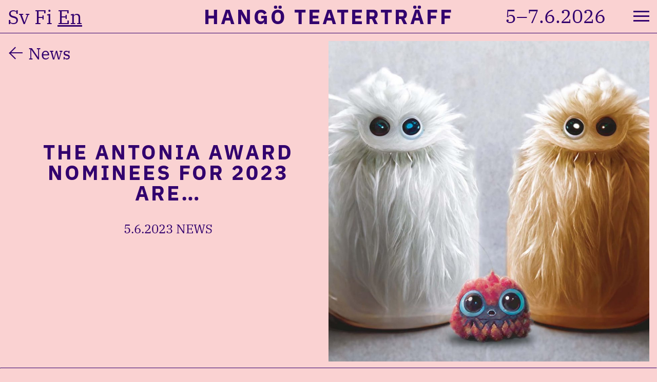

--- FILE ---
content_type: text/html; charset=UTF-8
request_url: https://www.hangoteatertraff.org/en/2023/06/05/the-antonia-award-nominees-for-2023-are/
body_size: 38319
content:
<!doctype html><html lang="en-GB" prefix="og: http://ogp.me/ns# fb: http://ogp.me/ns/fb#"><head><meta charset="UTF-8"><meta name="viewport" content="width=device-width, initial-scale=1"><link rel="profile" href="https://gmpg.org/xfn/11"><title>The Antonia Award nominees for 2023 are… &#8211; Hangö Teaterträff</title><meta name='robots' content='max-image-preview:large' /><link rel="alternate" href="https://www.hangoteatertraff.org/sv/2023/06/05/de-nominerade-forestallningarna-for-antonia-priset-2023-ar/" hreflang="sv" /><link rel="alternate" href="https://www.hangoteatertraff.org/fi/2023/06/05/vuoden-2023-antonia-palkinnon-ehdokkaat-ovat/" hreflang="fi" /><link rel="alternate" href="https://www.hangoteatertraff.org/en/2023/06/05/the-antonia-award-nominees-for-2023-are/" hreflang="en" /><link rel='dns-prefetch' href='//www.googletagmanager.com' /><link rel="alternate" type="application/rss+xml" title="Hangö Teaterträff &raquo; Feed" href="https://www.hangoteatertraff.org/en/feed/" /><link rel="alternate" type="application/rss+xml" title="Hangö Teaterträff &raquo; Comments Feed" href="https://www.hangoteatertraff.org/en/comments/feed/" /><link rel="alternate" type="application/rss+xml" title="Hangö Teaterträff &raquo; The Antonia Award nominees for 2023 are… Comments Feed" href="https://www.hangoteatertraff.org/en/2023/06/05/the-antonia-award-nominees-for-2023-are/feed/" /><link rel="alternate" title="oEmbed (JSON)" type="application/json+oembed" href="https://www.hangoteatertraff.org/wp-json/oembed/1.0/embed?url=https%3A%2F%2Fwww.hangoteatertraff.org%2Fen%2F2023%2F06%2F05%2Fthe-antonia-award-nominees-for-2023-are%2F&#038;lang=en" /><link rel="alternate" title="oEmbed (XML)" type="text/xml+oembed" href="https://www.hangoteatertraff.org/wp-json/oembed/1.0/embed?url=https%3A%2F%2Fwww.hangoteatertraff.org%2Fen%2F2023%2F06%2F05%2Fthe-antonia-award-nominees-for-2023-are%2F&#038;format=xml&#038;lang=en" /><style>.lazyload,
			.lazyloading {
				max-width: 100%;
			}</style><style id='wp-img-auto-sizes-contain-inline-css'>img:is([sizes=auto i],[sizes^="auto," i]){contain-intrinsic-size:3000px 1500px}
/*# sourceURL=wp-img-auto-sizes-contain-inline-css */</style><style id='wp-block-library-inline-css'>:root{--wp-block-synced-color:#7a00df;--wp-block-synced-color--rgb:122,0,223;--wp-bound-block-color:var(--wp-block-synced-color);--wp-editor-canvas-background:#ddd;--wp-admin-theme-color:#007cba;--wp-admin-theme-color--rgb:0,124,186;--wp-admin-theme-color-darker-10:#006ba1;--wp-admin-theme-color-darker-10--rgb:0,107,160.5;--wp-admin-theme-color-darker-20:#005a87;--wp-admin-theme-color-darker-20--rgb:0,90,135;--wp-admin-border-width-focus:2px}@media (min-resolution:192dpi){:root{--wp-admin-border-width-focus:1.5px}}.wp-element-button{cursor:pointer}:root .has-very-light-gray-background-color{background-color:#eee}:root .has-very-dark-gray-background-color{background-color:#313131}:root .has-very-light-gray-color{color:#eee}:root .has-very-dark-gray-color{color:#313131}:root .has-vivid-green-cyan-to-vivid-cyan-blue-gradient-background{background:linear-gradient(135deg,#00d084,#0693e3)}:root .has-purple-crush-gradient-background{background:linear-gradient(135deg,#34e2e4,#4721fb 50%,#ab1dfe)}:root .has-hazy-dawn-gradient-background{background:linear-gradient(135deg,#faaca8,#dad0ec)}:root .has-subdued-olive-gradient-background{background:linear-gradient(135deg,#fafae1,#67a671)}:root .has-atomic-cream-gradient-background{background:linear-gradient(135deg,#fdd79a,#004a59)}:root .has-nightshade-gradient-background{background:linear-gradient(135deg,#330968,#31cdcf)}:root .has-midnight-gradient-background{background:linear-gradient(135deg,#020381,#2874fc)}:root{--wp--preset--font-size--normal:16px;--wp--preset--font-size--huge:42px}.has-regular-font-size{font-size:1em}.has-larger-font-size{font-size:2.625em}.has-normal-font-size{font-size:var(--wp--preset--font-size--normal)}.has-huge-font-size{font-size:var(--wp--preset--font-size--huge)}.has-text-align-center{text-align:center}.has-text-align-left{text-align:left}.has-text-align-right{text-align:right}.has-fit-text{white-space:nowrap!important}#end-resizable-editor-section{display:none}.aligncenter{clear:both}.items-justified-left{justify-content:flex-start}.items-justified-center{justify-content:center}.items-justified-right{justify-content:flex-end}.items-justified-space-between{justify-content:space-between}.screen-reader-text{border:0;clip-path:inset(50%);height:1px;margin:-1px;overflow:hidden;padding:0;position:absolute;width:1px;word-wrap:normal!important}.screen-reader-text:focus{background-color:#ddd;clip-path:none;color:#444;display:block;font-size:1em;height:auto;left:5px;line-height:normal;padding:15px 23px 14px;text-decoration:none;top:5px;width:auto;z-index:100000}html :where(.has-border-color){border-style:solid}html :where([style*=border-top-color]){border-top-style:solid}html :where([style*=border-right-color]){border-right-style:solid}html :where([style*=border-bottom-color]){border-bottom-style:solid}html :where([style*=border-left-color]){border-left-style:solid}html :where([style*=border-width]){border-style:solid}html :where([style*=border-top-width]){border-top-style:solid}html :where([style*=border-right-width]){border-right-style:solid}html :where([style*=border-bottom-width]){border-bottom-style:solid}html :where([style*=border-left-width]){border-left-style:solid}html :where(img[class*=wp-image-]){height:auto;max-width:100%}:where(figure){margin:0 0 1em}html :where(.is-position-sticky){--wp-admin--admin-bar--position-offset:var(--wp-admin--admin-bar--height,0px)}@media screen and (max-width:600px){html :where(.is-position-sticky){--wp-admin--admin-bar--position-offset:0px}}

/*# sourceURL=wp-block-library-inline-css */</style><style id='wp-block-list-inline-css'>ol,ul{box-sizing:border-box}:root :where(.wp-block-list.has-background){padding:1.25em 2.375em}
/*# sourceURL=https://www.hangoteatertraff.org/wordpress/wp-includes/blocks/list/style.min.css */</style><style id='wp-block-paragraph-inline-css'>.is-small-text{font-size:.875em}.is-regular-text{font-size:1em}.is-large-text{font-size:2.25em}.is-larger-text{font-size:3em}.has-drop-cap:not(:focus):first-letter{float:left;font-size:8.4em;font-style:normal;font-weight:100;line-height:.68;margin:.05em .1em 0 0;text-transform:uppercase}body.rtl .has-drop-cap:not(:focus):first-letter{float:none;margin-left:.1em}p.has-drop-cap.has-background{overflow:hidden}:root :where(p.has-background){padding:1.25em 2.375em}:where(p.has-text-color:not(.has-link-color)) a{color:inherit}p.has-text-align-left[style*="writing-mode:vertical-lr"],p.has-text-align-right[style*="writing-mode:vertical-rl"]{rotate:180deg}
/*# sourceURL=https://www.hangoteatertraff.org/wordpress/wp-includes/blocks/paragraph/style.min.css */</style><style id='global-styles-inline-css'>:root{--wp--preset--aspect-ratio--square: 1;--wp--preset--aspect-ratio--4-3: 4/3;--wp--preset--aspect-ratio--3-4: 3/4;--wp--preset--aspect-ratio--3-2: 3/2;--wp--preset--aspect-ratio--2-3: 2/3;--wp--preset--aspect-ratio--16-9: 16/9;--wp--preset--aspect-ratio--9-16: 9/16;--wp--preset--color--black: #000000;--wp--preset--color--cyan-bluish-gray: #abb8c3;--wp--preset--color--white: #ffffff;--wp--preset--color--pale-pink: #f78da7;--wp--preset--color--vivid-red: #cf2e2e;--wp--preset--color--luminous-vivid-orange: #ff6900;--wp--preset--color--luminous-vivid-amber: #fcb900;--wp--preset--color--light-green-cyan: #7bdcb5;--wp--preset--color--vivid-green-cyan: #00d084;--wp--preset--color--pale-cyan-blue: #8ed1fc;--wp--preset--color--vivid-cyan-blue: #0693e3;--wp--preset--color--vivid-purple: #9b51e0;--wp--preset--gradient--vivid-cyan-blue-to-vivid-purple: linear-gradient(135deg,rgb(6,147,227) 0%,rgb(155,81,224) 100%);--wp--preset--gradient--light-green-cyan-to-vivid-green-cyan: linear-gradient(135deg,rgb(122,220,180) 0%,rgb(0,208,130) 100%);--wp--preset--gradient--luminous-vivid-amber-to-luminous-vivid-orange: linear-gradient(135deg,rgb(252,185,0) 0%,rgb(255,105,0) 100%);--wp--preset--gradient--luminous-vivid-orange-to-vivid-red: linear-gradient(135deg,rgb(255,105,0) 0%,rgb(207,46,46) 100%);--wp--preset--gradient--very-light-gray-to-cyan-bluish-gray: linear-gradient(135deg,rgb(238,238,238) 0%,rgb(169,184,195) 100%);--wp--preset--gradient--cool-to-warm-spectrum: linear-gradient(135deg,rgb(74,234,220) 0%,rgb(151,120,209) 20%,rgb(207,42,186) 40%,rgb(238,44,130) 60%,rgb(251,105,98) 80%,rgb(254,248,76) 100%);--wp--preset--gradient--blush-light-purple: linear-gradient(135deg,rgb(255,206,236) 0%,rgb(152,150,240) 100%);--wp--preset--gradient--blush-bordeaux: linear-gradient(135deg,rgb(254,205,165) 0%,rgb(254,45,45) 50%,rgb(107,0,62) 100%);--wp--preset--gradient--luminous-dusk: linear-gradient(135deg,rgb(255,203,112) 0%,rgb(199,81,192) 50%,rgb(65,88,208) 100%);--wp--preset--gradient--pale-ocean: linear-gradient(135deg,rgb(255,245,203) 0%,rgb(182,227,212) 50%,rgb(51,167,181) 100%);--wp--preset--gradient--electric-grass: linear-gradient(135deg,rgb(202,248,128) 0%,rgb(113,206,126) 100%);--wp--preset--gradient--midnight: linear-gradient(135deg,rgb(2,3,129) 0%,rgb(40,116,252) 100%);--wp--preset--font-size--small: 13px;--wp--preset--font-size--medium: 20px;--wp--preset--font-size--large: 36px;--wp--preset--font-size--x-large: 42px;--wp--preset--spacing--20: 0.44rem;--wp--preset--spacing--30: 0.67rem;--wp--preset--spacing--40: 1rem;--wp--preset--spacing--50: 1.5rem;--wp--preset--spacing--60: 2.25rem;--wp--preset--spacing--70: 3.38rem;--wp--preset--spacing--80: 5.06rem;--wp--preset--shadow--natural: 6px 6px 9px rgba(0, 0, 0, 0.2);--wp--preset--shadow--deep: 12px 12px 50px rgba(0, 0, 0, 0.4);--wp--preset--shadow--sharp: 6px 6px 0px rgba(0, 0, 0, 0.2);--wp--preset--shadow--outlined: 6px 6px 0px -3px rgb(255, 255, 255), 6px 6px rgb(0, 0, 0);--wp--preset--shadow--crisp: 6px 6px 0px rgb(0, 0, 0);}:where(.is-layout-flex){gap: 0.5em;}:where(.is-layout-grid){gap: 0.5em;}body .is-layout-flex{display: flex;}.is-layout-flex{flex-wrap: wrap;align-items: center;}.is-layout-flex > :is(*, div){margin: 0;}body .is-layout-grid{display: grid;}.is-layout-grid > :is(*, div){margin: 0;}:where(.wp-block-columns.is-layout-flex){gap: 2em;}:where(.wp-block-columns.is-layout-grid){gap: 2em;}:where(.wp-block-post-template.is-layout-flex){gap: 1.25em;}:where(.wp-block-post-template.is-layout-grid){gap: 1.25em;}.has-black-color{color: var(--wp--preset--color--black) !important;}.has-cyan-bluish-gray-color{color: var(--wp--preset--color--cyan-bluish-gray) !important;}.has-white-color{color: var(--wp--preset--color--white) !important;}.has-pale-pink-color{color: var(--wp--preset--color--pale-pink) !important;}.has-vivid-red-color{color: var(--wp--preset--color--vivid-red) !important;}.has-luminous-vivid-orange-color{color: var(--wp--preset--color--luminous-vivid-orange) !important;}.has-luminous-vivid-amber-color{color: var(--wp--preset--color--luminous-vivid-amber) !important;}.has-light-green-cyan-color{color: var(--wp--preset--color--light-green-cyan) !important;}.has-vivid-green-cyan-color{color: var(--wp--preset--color--vivid-green-cyan) !important;}.has-pale-cyan-blue-color{color: var(--wp--preset--color--pale-cyan-blue) !important;}.has-vivid-cyan-blue-color{color: var(--wp--preset--color--vivid-cyan-blue) !important;}.has-vivid-purple-color{color: var(--wp--preset--color--vivid-purple) !important;}.has-black-background-color{background-color: var(--wp--preset--color--black) !important;}.has-cyan-bluish-gray-background-color{background-color: var(--wp--preset--color--cyan-bluish-gray) !important;}.has-white-background-color{background-color: var(--wp--preset--color--white) !important;}.has-pale-pink-background-color{background-color: var(--wp--preset--color--pale-pink) !important;}.has-vivid-red-background-color{background-color: var(--wp--preset--color--vivid-red) !important;}.has-luminous-vivid-orange-background-color{background-color: var(--wp--preset--color--luminous-vivid-orange) !important;}.has-luminous-vivid-amber-background-color{background-color: var(--wp--preset--color--luminous-vivid-amber) !important;}.has-light-green-cyan-background-color{background-color: var(--wp--preset--color--light-green-cyan) !important;}.has-vivid-green-cyan-background-color{background-color: var(--wp--preset--color--vivid-green-cyan) !important;}.has-pale-cyan-blue-background-color{background-color: var(--wp--preset--color--pale-cyan-blue) !important;}.has-vivid-cyan-blue-background-color{background-color: var(--wp--preset--color--vivid-cyan-blue) !important;}.has-vivid-purple-background-color{background-color: var(--wp--preset--color--vivid-purple) !important;}.has-black-border-color{border-color: var(--wp--preset--color--black) !important;}.has-cyan-bluish-gray-border-color{border-color: var(--wp--preset--color--cyan-bluish-gray) !important;}.has-white-border-color{border-color: var(--wp--preset--color--white) !important;}.has-pale-pink-border-color{border-color: var(--wp--preset--color--pale-pink) !important;}.has-vivid-red-border-color{border-color: var(--wp--preset--color--vivid-red) !important;}.has-luminous-vivid-orange-border-color{border-color: var(--wp--preset--color--luminous-vivid-orange) !important;}.has-luminous-vivid-amber-border-color{border-color: var(--wp--preset--color--luminous-vivid-amber) !important;}.has-light-green-cyan-border-color{border-color: var(--wp--preset--color--light-green-cyan) !important;}.has-vivid-green-cyan-border-color{border-color: var(--wp--preset--color--vivid-green-cyan) !important;}.has-pale-cyan-blue-border-color{border-color: var(--wp--preset--color--pale-cyan-blue) !important;}.has-vivid-cyan-blue-border-color{border-color: var(--wp--preset--color--vivid-cyan-blue) !important;}.has-vivid-purple-border-color{border-color: var(--wp--preset--color--vivid-purple) !important;}.has-vivid-cyan-blue-to-vivid-purple-gradient-background{background: var(--wp--preset--gradient--vivid-cyan-blue-to-vivid-purple) !important;}.has-light-green-cyan-to-vivid-green-cyan-gradient-background{background: var(--wp--preset--gradient--light-green-cyan-to-vivid-green-cyan) !important;}.has-luminous-vivid-amber-to-luminous-vivid-orange-gradient-background{background: var(--wp--preset--gradient--luminous-vivid-amber-to-luminous-vivid-orange) !important;}.has-luminous-vivid-orange-to-vivid-red-gradient-background{background: var(--wp--preset--gradient--luminous-vivid-orange-to-vivid-red) !important;}.has-very-light-gray-to-cyan-bluish-gray-gradient-background{background: var(--wp--preset--gradient--very-light-gray-to-cyan-bluish-gray) !important;}.has-cool-to-warm-spectrum-gradient-background{background: var(--wp--preset--gradient--cool-to-warm-spectrum) !important;}.has-blush-light-purple-gradient-background{background: var(--wp--preset--gradient--blush-light-purple) !important;}.has-blush-bordeaux-gradient-background{background: var(--wp--preset--gradient--blush-bordeaux) !important;}.has-luminous-dusk-gradient-background{background: var(--wp--preset--gradient--luminous-dusk) !important;}.has-pale-ocean-gradient-background{background: var(--wp--preset--gradient--pale-ocean) !important;}.has-electric-grass-gradient-background{background: var(--wp--preset--gradient--electric-grass) !important;}.has-midnight-gradient-background{background: var(--wp--preset--gradient--midnight) !important;}.has-small-font-size{font-size: var(--wp--preset--font-size--small) !important;}.has-medium-font-size{font-size: var(--wp--preset--font-size--medium) !important;}.has-large-font-size{font-size: var(--wp--preset--font-size--large) !important;}.has-x-large-font-size{font-size: var(--wp--preset--font-size--x-large) !important;}
/*# sourceURL=global-styles-inline-css */</style><style id='classic-theme-styles-inline-css'>/*! This file is auto-generated */
.wp-block-button__link{color:#fff;background-color:#32373c;border-radius:9999px;box-shadow:none;text-decoration:none;padding:calc(.667em + 2px) calc(1.333em + 2px);font-size:1.125em}.wp-block-file__button{background:#32373c;color:#fff;text-decoration:none}
/*# sourceURL=/wp-includes/css/classic-themes.min.css */</style><link rel='stylesheet' id='contact-form-7-css' href='https://www.hangoteatertraff.org/wordpress/wp-content/cache/autoptimize/css/autoptimize_single_64ac31699f5326cb3c76122498b76f66.css?ver=6.1.4' media='all' /><link rel='stylesheet' id='eeb-css-frontend-css' href='https://www.hangoteatertraff.org/wordpress/wp-content/cache/autoptimize/css/autoptimize_single_54d4eedc552c499c4a8d6b89c23d3df1.css?ver=54d4eedc552c499c4a8d6b89c23d3df1' media='all' /><link rel='stylesheet' id='hango-style-css' href='https://www.hangoteatertraff.org/wordpress/wp-content/cache/autoptimize/css/autoptimize_single_c1d65e53f3cc002d768766348226a504.css?ver=2.0.1' media='all' /> <script src="https://www.hangoteatertraff.org/wordpress/wp-includes/js/jquery/jquery.min.js?ver=3.7.1" id="jquery-core-js"></script> <script defer src="https://www.hangoteatertraff.org/wordpress/wp-includes/js/jquery/jquery-migrate.min.js?ver=3.4.1" id="jquery-migrate-js"></script> <script defer src="https://www.hangoteatertraff.org/wordpress/wp-content/cache/autoptimize/js/autoptimize_single_2c542c9989f589cd5318f5cef6a9ecd7.js?ver=2c542c9989f589cd5318f5cef6a9ecd7" id="eeb-js-frontend-js"></script> 
 <script defer src="https://www.googletagmanager.com/gtag/js?id=GT-PZ6FD4K" id="google_gtagjs-js"></script> <script defer id="google_gtagjs-js-after" src="[data-uri]"></script> <link rel="https://api.w.org/" href="https://www.hangoteatertraff.org/wp-json/" /><link rel="alternate" title="JSON" type="application/json" href="https://www.hangoteatertraff.org/wp-json/wp/v2/posts/1815" /><link rel="EditURI" type="application/rsd+xml" title="RSD" href="https://www.hangoteatertraff.org/wordpress/xmlrpc.php?rsd" /><meta name="generator" content="WordPress 6.9" /><link rel="canonical" href="https://www.hangoteatertraff.org/en/2023/06/05/the-antonia-award-nominees-for-2023-are/" /><link rel='shortlink' href='https://www.hangoteatertraff.org/?p=1815' /><meta name="generator" content="Site Kit by Google 1.170.0" /> <script defer src="[data-uri]"></script> <style>.no-js img.lazyload {
				display: none;
			}

			figure.wp-block-image img.lazyloading {
				min-width: 150px;
			}

			.lazyload,
			.lazyloading {
				--smush-placeholder-width: 100px;
				--smush-placeholder-aspect-ratio: 1/1;
				width: var(--smush-image-width, var(--smush-placeholder-width)) !important;
				aspect-ratio: var(--smush-image-aspect-ratio, var(--smush-placeholder-aspect-ratio)) !important;
			}

						.lazyload, .lazyloading {
				opacity: 0;
			}

			.lazyloaded {
				opacity: 1;
				transition: opacity 400ms;
				transition-delay: 0ms;
			}</style><link rel="pingback" href="https://www.hangoteatertraff.org/wordpress/xmlrpc.php"><link rel="icon" href="https://www.hangoteatertraff.org/wordpress/wp-content/uploads/2025/03/cropped-HTT_logo_profile_inga-datum__1200-x-1200_01-32x32.jpg" sizes="32x32" /><link rel="icon" href="https://www.hangoteatertraff.org/wordpress/wp-content/uploads/2025/03/cropped-HTT_logo_profile_inga-datum__1200-x-1200_01-192x192.jpg" sizes="192x192" /><link rel="apple-touch-icon" href="https://www.hangoteatertraff.org/wordpress/wp-content/uploads/2025/03/cropped-HTT_logo_profile_inga-datum__1200-x-1200_01-180x180.jpg" /><meta name="msapplication-TileImage" content="https://www.hangoteatertraff.org/wordpress/wp-content/uploads/2025/03/cropped-HTT_logo_profile_inga-datum__1200-x-1200_01-270x270.jpg" /><style id="wp-custom-css">jhjkh</style><meta property="og:locale" content="en_GB"/><meta property="og:site_name" content="Hangö Teaterträff"/><meta property="og:title" content="The Antonia Award nominees for 2023 are…"/><meta property="og:url" content="https://www.hangoteatertraff.org/en/2023/06/05/the-antonia-award-nominees-for-2023-are/"/><meta property="og:type" content="article"/><meta property="og:description" content="Four works are nominated for this year&#039;s Antonia Award."/><meta property="og:image" content="https://www.hangoteatertraff.org/wordpress/wp-content/uploads/2023/03/bild-lo-res-1-banner-scaled.jpg"/><meta property="og:image:url" content="https://www.hangoteatertraff.org/wordpress/wp-content/uploads/2023/03/bild-lo-res-1-banner-scaled.jpg"/><meta property="og:image:secure_url" content="https://www.hangoteatertraff.org/wordpress/wp-content/uploads/2023/03/bild-lo-res-1-banner-scaled.jpg"/><meta property="article:published_time" content="2023-06-05T12:15:41+03:00"/><meta property="article:modified_time" content="2023-06-05T12:15:41+03:00" /><meta property="og:updated_time" content="2023-06-05T12:15:41+03:00" /><meta property="article:section" content="News"/><meta property="article:publisher" content="https://www.facebook.com/Hangoteatertraff/"/><meta name="twitter:title" content="The Antonia Award nominees for 2023 are…"/><meta name="twitter:url" content="https://www.hangoteatertraff.org/en/2023/06/05/the-antonia-award-nominees-for-2023-are/"/><meta name="twitter:description" content="Four works are nominated for this year&#039;s Antonia Award."/><meta name="twitter:image" content="https://www.hangoteatertraff.org/wordpress/wp-content/uploads/2023/03/bild-lo-res-1-banner-scaled.jpg"/><meta name="twitter:card" content="summary_large_image"/><meta name="twitter:site" content="@hangoteater"/><meta name="description" content="Four works are nominated for this year&#039;s Antonia Award."/><meta name="publisher" content="Hangö Teaterträff"/>  <script defer src="[data-uri]"></script> </head><body class="wp-singular post-template-default single single-post postid-1815 single-format-standard wp-theme-hango2025"><div id="page" class="site"> <a class="skip-link screen-reader-text" href="#primary">Skip to content</a><header id="masthead" class="site-header"><div class="top-wrapper"><div class="site-languages"> <span class="screen-reader-text">Select language:</span><ul class="languages"><li class="lang-item lang-item-6 lang-item-sv lang-item-first"><a lang="sv-SE" hreflang="sv-SE" href="https://www.hangoteatertraff.org/sv/2023/06/05/de-nominerade-forestallningarna-for-antonia-priset-2023-ar/">sv</a></li><li class="lang-item lang-item-4 lang-item-fi"><a lang="fi" hreflang="fi" href="https://www.hangoteatertraff.org/fi/2023/06/05/vuoden-2023-antonia-palkinnon-ehdokkaat-ovat/">fi</a></li><li class="lang-item lang-item-8 lang-item-en current-lang"><a lang="en-GB" hreflang="en-GB" href="https://www.hangoteatertraff.org/en/2023/06/05/the-antonia-award-nominees-for-2023-are/" aria-current="true">en</a></li></ul></div><p class="site-title"><a href="https://www.hangoteatertraff.org/en/" rel="home" title="To home page">Hangö Teaterträff</a></p><p class="site-description">5–7.6.2026</p></div><nav id="site-navigation" class="main-navigation"> <button class="menu-toggle" aria-controls="primary-menu" aria-expanded="false"><span class="screen-reader-text">Menu</span></button><div class="menu-main-menu-container"><ul id="primary-menu" class="menu"><li id="menu-item-182" class="menu-item menu-item-type-taxonomy menu-item-object-category current-post-ancestor current-menu-parent current-post-parent menu-item-182"><a href="https://www.hangoteatertraff.org/en/category/news/">News</a></li><li id="menu-item-171" class="menu-item menu-item-type-post_type menu-item-object-page menu-item-has-children menu-item-171"><a href="https://www.hangoteatertraff.org/en/festival/">Festival</a><ul class="sub-menu"><li id="menu-item-184" class="menu-item menu-item-type-custom menu-item-object-custom menu-item-184"><a href="https://www.hangoteatertraff.org/en/program/">Programme</a></li><li id="menu-item-2605" class="menu-item menu-item-type-post_type menu-item-object-page menu-item-2605"><a href="https://www.hangoteatertraff.org/en/festival/lilla-htt/">Lilla HTT</a></li><li id="menu-item-963" class="menu-item menu-item-type-post_type menu-item-object-page menu-item-963"><a href="https://www.hangoteatertraff.org/en/festival/schedule/">Schedule</a></li><li id="menu-item-173" class="menu-item menu-item-type-post_type menu-item-object-page menu-item-173"><a href="https://www.hangoteatertraff.org/en/festival/tickets/">Tickets</a></li><li id="menu-item-1062" class="menu-item menu-item-type-post_type menu-item-object-page menu-item-1062"><a href="https://www.hangoteatertraff.org/en/festival/festival-centre/">Festival centre</a></li><li id="menu-item-1243" class="menu-item menu-item-type-post_type menu-item-object-page menu-item-1243"><a href="https://www.hangoteatertraff.org/en/festival/festival-map/">Festival map</a></li><li id="menu-item-177" class="menu-item menu-item-type-post_type menu-item-object-page menu-item-177"><a href="https://www.hangoteatertraff.org/en/festival/antonia-award/">Antonia Award</a></li><li id="menu-item-934" class="menu-item menu-item-type-post_type menu-item-object-page menu-item-934"><a href="https://www.hangoteatertraff.org/en/festival/accessibility/">Accessibility</a></li><li id="menu-item-337" class="menu-item menu-item-type-post_type menu-item-object-page menu-item-337"><a href="https://www.hangoteatertraff.org/en/festival/arrival-and-accomodations/">Arrival and accomodations</a></li><li id="menu-item-3265" class="menu-item menu-item-type-post_type menu-item-object-page menu-item-3265"><a href="https://www.hangoteatertraff.org/en/festival/past-festivals/">Past festivals</a></li></ul></li><li id="menu-item-183" class="menu-item menu-item-type-taxonomy menu-item-object-category menu-item-183"><a href="https://www.hangoteatertraff.org/en/category/htt-skrift-en/">HTT Skrift</a></li><li id="menu-item-176" class="menu-item menu-item-type-post_type menu-item-object-page menu-item-has-children menu-item-176"><a href="https://www.hangoteatertraff.org/en/info-3/">Info</a><ul class="sub-menu"><li id="menu-item-179" class="menu-item menu-item-type-post_type menu-item-object-page menu-item-179"><a href="https://www.hangoteatertraff.org/en/info-3/contact/">Contact</a></li><li id="menu-item-174" class="menu-item menu-item-type-post_type menu-item-object-page menu-item-174"><a href="https://www.hangoteatertraff.org/en/info-3/volunteers/">Volunteers</a></li><li id="menu-item-884" class="menu-item menu-item-type-post_type menu-item-object-page menu-item-884"><a href="https://www.hangoteatertraff.org/en/info-3/projects/">Projects</a></li><li id="menu-item-347" class="menu-item menu-item-type-post_type menu-item-object-page menu-item-347"><a href="https://www.hangoteatertraff.org/en/info-3/responsibility/">Responsibility</a></li><li id="menu-item-178" class="menu-item menu-item-type-post_type menu-item-object-page menu-item-178"><a href="https://www.hangoteatertraff.org/en/info-3/become-a-member/">Become a member</a></li><li id="menu-item-801" class="menu-item menu-item-type-post_type menu-item-object-page menu-item-801"><a href="https://www.hangoteatertraff.org/en/info-3/partners/">Partners</a></li></ul></li><li id="menu-item-181" class="menu-item menu-item-type-post_type menu-item-object-page menu-item-181"><a href="https://www.hangoteatertraff.org/en/media-en/">Media</a></li></ul></div></nav><form role="search" method="get" class="search-form" action="https://www.hangoteatertraff.org/en/"> <label> <span class="screen-reader-text">Search for:</span> <input type="search" class="search-field" placeholder="Search &hellip;" value="" name="s" /> </label> <input type="submit" class="search-submit" value="Search" /></form><div class="site-info"><section id="text-6" class="widget widget_text"><div class="textwidget"><p>Hangö Teaterträff r.f.<br /> <a href="https://maps.app.goo.gl/fDVNhPAjkzHS5K638">c/o Eskus &#8211; Esitystaiteen keskus</a><br /> <a href="https://maps.app.goo.gl/fDVNhPAjkzHS5K638">Kaasutehtaankatu 1/33</a><br /> <a href="https://maps.app.goo.gl/fDVNhPAjkzHS5K638">00540 Helsinki, Finland</a></p></div></section><section id="text-5" class="widget widget_text"><h2 class="widget-title">Contact:</h2><div class="textwidget"><p><a href="javascript:;" data-enc-email="vasb[at]unatbgrngregenss.bet" class="mail-link" data-wpel-link="ignore"><span id="eeb-465989-873884"></span><script type="text/javascript">(function() {var ml="et4n.0o%igahrf",mi="83=6725;:39610:10<1<:==46<9",o="";for(var j=0,l=mi.length;j<l;j++) {o+=ml.charAt(mi.charCodeAt(j)-48);}document.getElementById("eeb-465989-873884").innerHTML = decodeURIComponent(o);}());</script><noscript>*protected email*</noscript></a></p></div></section><section id="nav_menu-2" class="widget widget_nav_menu"><div class="menu-social-container"><ul id="menu-social" class="menu"><li id="menu-item-191" class="menu-item menu-item-type-custom menu-item-object-custom menu-item-191"><a href="https://www.instagram.com/hangoteatertraff/">Instagram</a></li><li id="menu-item-192" class="menu-item menu-item-type-custom menu-item-object-custom menu-item-192"><a href="https://www.facebook.com/Hangoteatertraff/">Facebook</a></li></ul></div></section><section id="nav_menu-3" class="widget widget_nav_menu"><div class="menu-footer-menu-container"><ul id="menu-footer-menu" class="menu"><li id="menu-item-216" class="menu-item menu-item-type-post_type menu-item-object-page menu-item-216"><a href="https://www.hangoteatertraff.org/en/info-3/contact/">Contact</a></li><li id="menu-item-215" class="menu-item menu-item-type-custom menu-item-object-custom menu-item-215"><a href="http://eepurl.com/hc5UxD">Newsletter</a></li><li id="menu-item-213" class="menu-item menu-item-type-post_type menu-item-object-page menu-item-privacy-policy menu-item-213"><a rel="privacy-policy" href="https://www.hangoteatertraff.org/en/privacy-policy/">Privacy policy</a></li><li id="menu-item-214" class="menu-item menu-item-type-post_type menu-item-object-page menu-item-214"><a href="https://www.hangoteatertraff.org/en/accessibility-statement/">Accessibility statement</a></li></ul></div></section></div></header><main id="primary" class="site-main"><article id="post-1815" class="post-1815 post type-post status-publish format-standard has-post-thumbnail hentry category-news"><div class="flex-wrapper"><div class="post-thumbnail"> <img width="960" height="960" src="https://www.hangoteatertraff.org/wordpress/wp-content/uploads/2023/03/bild-lo-res-1-banner-960x960.jpg" class="attachment-main-picture size-main-picture wp-post-image" alt="Three fluffy fantasy figures, one of which is very small and has very large eyes." decoding="async" fetchpriority="high" srcset="https://www.hangoteatertraff.org/wordpress/wp-content/uploads/2023/03/bild-lo-res-1-banner-960x960.jpg 960w, https://www.hangoteatertraff.org/wordpress/wp-content/uploads/2023/03/bild-lo-res-1-banner-150x150.jpg 150w" sizes="(max-width: 960px) 100vw, 960px" /></div><div class="entry-wrapper single-header"><div class="parent-link"> <a href="https://www.hangoteatertraff.org/en/category/news/">News</a></div><header class="entry-header"><div class="entry-author"></div><h1 class="entry-title">The Antonia Award nominees for 2023 are…</h1><div class="entry-meta"> 5.6.2023 News</div></header></div></div><hr><div class="entry-content"><p>The Antonia Award nominees for 2023 are now chosen. The award will be given out on Saturday, 10 June at Hangö Teaterträff&#8217;s festival centre, Brankis, at 11pm. The nominees are:</p><ol class="wp-block-list"><li>Rasmus Slätis: Gräns/Hermes</li><li>Lilla Teatern: Kris och katastrof i Mumindalen</li><li>DuvTeatern &amp; Carl Knif Company: Två duetter</li><li>Hav-Anna Company &amp; Viirus: Whizz, whirr, bang, clang!</li></ol><p>In addition to the above nominees, the jury might nominate one of the Finnish-Swedish works that premiere during Hangö Teaterträff.</p><p>The jury of 2023 consists of writers <strong>Malin Kivelä</strong> (chairperson), <strong>Martina Moliis-Mellberg</strong>, <strong>Heidi von Wright</strong>, <strong>Tomas Jansson</strong> and <strong>Rosanna Fellman</strong>.</p></div></article></main><footer id="colophon" class="site-footer"><div class="site-info"><section id="text-6" class="widget widget_text"><div class="textwidget"><p>Hangö Teaterträff r.f.<br /> <a href="https://maps.app.goo.gl/fDVNhPAjkzHS5K638">c/o Eskus &#8211; Esitystaiteen keskus</a><br /> <a href="https://maps.app.goo.gl/fDVNhPAjkzHS5K638">Kaasutehtaankatu 1/33</a><br /> <a href="https://maps.app.goo.gl/fDVNhPAjkzHS5K638">00540 Helsinki, Finland</a></p></div></section><section id="text-5" class="widget widget_text"><h2 class="widget-title">Contact:</h2><div class="textwidget"><p><a href="javascript:;" data-enc-email="vasb[at]unatbgrngregenss.bet" class="mail-link" data-wpel-link="ignore"><span id="eeb-201292-631197"></span><script type="text/javascript">(function() {var ml="oe%g.40fhtinar",mi=":;702568<;3091<91=9=<7740=3",o="";for(var j=0,l=mi.length;j<l;j++) {o+=ml.charAt(mi.charCodeAt(j)-48);}document.getElementById("eeb-201292-631197").innerHTML = decodeURIComponent(o);}());</script><noscript>*protected email*</noscript></a></p></div></section><section id="nav_menu-2" class="widget widget_nav_menu"><div class="menu-social-container"><ul id="menu-social-1" class="menu"><li class="menu-item menu-item-type-custom menu-item-object-custom menu-item-191"><a href="https://www.instagram.com/hangoteatertraff/">Instagram</a></li><li class="menu-item menu-item-type-custom menu-item-object-custom menu-item-192"><a href="https://www.facebook.com/Hangoteatertraff/">Facebook</a></li></ul></div></section><section id="nav_menu-3" class="widget widget_nav_menu"><div class="menu-footer-menu-container"><ul id="menu-footer-menu-1" class="menu"><li class="menu-item menu-item-type-post_type menu-item-object-page menu-item-216"><a href="https://www.hangoteatertraff.org/en/info-3/contact/">Contact</a></li><li class="menu-item menu-item-type-custom menu-item-object-custom menu-item-215"><a href="http://eepurl.com/hc5UxD">Newsletter</a></li><li class="menu-item menu-item-type-post_type menu-item-object-page menu-item-privacy-policy menu-item-213"><a rel="privacy-policy" href="https://www.hangoteatertraff.org/en/privacy-policy/">Privacy policy</a></li><li class="menu-item menu-item-type-post_type menu-item-object-page menu-item-214"><a href="https://www.hangoteatertraff.org/en/accessibility-statement/">Accessibility statement</a></li></ul></div></section></div></footer></div> <script type="speculationrules">{"prefetch":[{"source":"document","where":{"and":[{"href_matches":"/*"},{"not":{"href_matches":["/wordpress/wp-*.php","/wordpress/wp-admin/*","/wordpress/wp-content/uploads/*","/wordpress/wp-content/*","/wordpress/wp-content/plugins/*","/wordpress/wp-content/themes/hango2025/*","/*\\?(.+)"]}},{"not":{"selector_matches":"a[rel~=\"nofollow\"]"}},{"not":{"selector_matches":".no-prefetch, .no-prefetch a"}}]},"eagerness":"conservative"}]}</script> <script src="https://www.hangoteatertraff.org/wordpress/wp-includes/js/dist/hooks.min.js?ver=dd5603f07f9220ed27f1" id="wp-hooks-js"></script> <script src="https://www.hangoteatertraff.org/wordpress/wp-includes/js/dist/i18n.min.js?ver=c26c3dc7bed366793375" id="wp-i18n-js"></script> <script defer id="wp-i18n-js-after" src="[data-uri]"></script> <script defer src="https://www.hangoteatertraff.org/wordpress/wp-content/cache/autoptimize/js/autoptimize_single_96e7dc3f0e8559e4a3f3ca40b17ab9c3.js?ver=6.1.4" id="swv-js"></script> <script defer id="contact-form-7-js-before" src="[data-uri]"></script> <script defer src="https://www.hangoteatertraff.org/wordpress/wp-content/cache/autoptimize/js/autoptimize_single_2912c657d0592cc532dff73d0d2ce7bb.js?ver=6.1.4" id="contact-form-7-js"></script> <script defer src="https://www.hangoteatertraff.org/wordpress/wp-content/cache/autoptimize/js/autoptimize_single_3120aeb071f1587748e57df79534affe.js?ver=2.0.1" id="hango-navigation-js"></script> <script defer src="https://www.google.com/recaptcha/api.js?render=6LdDMuUUAAAAAL6FhwSvm0akpLDD6felAEb4hJ0g&amp;ver=3.0" id="google-recaptcha-js"></script> <script src="https://www.hangoteatertraff.org/wordpress/wp-includes/js/dist/vendor/wp-polyfill.min.js?ver=3.15.0" id="wp-polyfill-js"></script> <script defer id="wpcf7-recaptcha-js-before" src="[data-uri]"></script> <script defer src="https://www.hangoteatertraff.org/wordpress/wp-content/cache/autoptimize/js/autoptimize_single_ec0187677793456f98473f49d9e9b95f.js?ver=6.1.4" id="wpcf7-recaptcha-js"></script> <script defer id="smush-lazy-load-js-before" src="[data-uri]"></script> <script defer src="https://www.hangoteatertraff.org/wordpress/wp-content/plugins/wp-smushit/app/assets/js/smush-lazy-load.min.js?ver=3.23.1" id="smush-lazy-load-js"></script> </body></html>

--- FILE ---
content_type: text/html; charset=utf-8
request_url: https://www.google.com/recaptcha/api2/anchor?ar=1&k=6LdDMuUUAAAAAL6FhwSvm0akpLDD6felAEb4hJ0g&co=aHR0cHM6Ly93d3cuaGFuZ290ZWF0ZXJ0cmFmZi5vcmc6NDQz&hl=en&v=PoyoqOPhxBO7pBk68S4YbpHZ&size=invisible&anchor-ms=20000&execute-ms=30000&cb=3jz0muiozf63
body_size: 48745
content:
<!DOCTYPE HTML><html dir="ltr" lang="en"><head><meta http-equiv="Content-Type" content="text/html; charset=UTF-8">
<meta http-equiv="X-UA-Compatible" content="IE=edge">
<title>reCAPTCHA</title>
<style type="text/css">
/* cyrillic-ext */
@font-face {
  font-family: 'Roboto';
  font-style: normal;
  font-weight: 400;
  font-stretch: 100%;
  src: url(//fonts.gstatic.com/s/roboto/v48/KFO7CnqEu92Fr1ME7kSn66aGLdTylUAMa3GUBHMdazTgWw.woff2) format('woff2');
  unicode-range: U+0460-052F, U+1C80-1C8A, U+20B4, U+2DE0-2DFF, U+A640-A69F, U+FE2E-FE2F;
}
/* cyrillic */
@font-face {
  font-family: 'Roboto';
  font-style: normal;
  font-weight: 400;
  font-stretch: 100%;
  src: url(//fonts.gstatic.com/s/roboto/v48/KFO7CnqEu92Fr1ME7kSn66aGLdTylUAMa3iUBHMdazTgWw.woff2) format('woff2');
  unicode-range: U+0301, U+0400-045F, U+0490-0491, U+04B0-04B1, U+2116;
}
/* greek-ext */
@font-face {
  font-family: 'Roboto';
  font-style: normal;
  font-weight: 400;
  font-stretch: 100%;
  src: url(//fonts.gstatic.com/s/roboto/v48/KFO7CnqEu92Fr1ME7kSn66aGLdTylUAMa3CUBHMdazTgWw.woff2) format('woff2');
  unicode-range: U+1F00-1FFF;
}
/* greek */
@font-face {
  font-family: 'Roboto';
  font-style: normal;
  font-weight: 400;
  font-stretch: 100%;
  src: url(//fonts.gstatic.com/s/roboto/v48/KFO7CnqEu92Fr1ME7kSn66aGLdTylUAMa3-UBHMdazTgWw.woff2) format('woff2');
  unicode-range: U+0370-0377, U+037A-037F, U+0384-038A, U+038C, U+038E-03A1, U+03A3-03FF;
}
/* math */
@font-face {
  font-family: 'Roboto';
  font-style: normal;
  font-weight: 400;
  font-stretch: 100%;
  src: url(//fonts.gstatic.com/s/roboto/v48/KFO7CnqEu92Fr1ME7kSn66aGLdTylUAMawCUBHMdazTgWw.woff2) format('woff2');
  unicode-range: U+0302-0303, U+0305, U+0307-0308, U+0310, U+0312, U+0315, U+031A, U+0326-0327, U+032C, U+032F-0330, U+0332-0333, U+0338, U+033A, U+0346, U+034D, U+0391-03A1, U+03A3-03A9, U+03B1-03C9, U+03D1, U+03D5-03D6, U+03F0-03F1, U+03F4-03F5, U+2016-2017, U+2034-2038, U+203C, U+2040, U+2043, U+2047, U+2050, U+2057, U+205F, U+2070-2071, U+2074-208E, U+2090-209C, U+20D0-20DC, U+20E1, U+20E5-20EF, U+2100-2112, U+2114-2115, U+2117-2121, U+2123-214F, U+2190, U+2192, U+2194-21AE, U+21B0-21E5, U+21F1-21F2, U+21F4-2211, U+2213-2214, U+2216-22FF, U+2308-230B, U+2310, U+2319, U+231C-2321, U+2336-237A, U+237C, U+2395, U+239B-23B7, U+23D0, U+23DC-23E1, U+2474-2475, U+25AF, U+25B3, U+25B7, U+25BD, U+25C1, U+25CA, U+25CC, U+25FB, U+266D-266F, U+27C0-27FF, U+2900-2AFF, U+2B0E-2B11, U+2B30-2B4C, U+2BFE, U+3030, U+FF5B, U+FF5D, U+1D400-1D7FF, U+1EE00-1EEFF;
}
/* symbols */
@font-face {
  font-family: 'Roboto';
  font-style: normal;
  font-weight: 400;
  font-stretch: 100%;
  src: url(//fonts.gstatic.com/s/roboto/v48/KFO7CnqEu92Fr1ME7kSn66aGLdTylUAMaxKUBHMdazTgWw.woff2) format('woff2');
  unicode-range: U+0001-000C, U+000E-001F, U+007F-009F, U+20DD-20E0, U+20E2-20E4, U+2150-218F, U+2190, U+2192, U+2194-2199, U+21AF, U+21E6-21F0, U+21F3, U+2218-2219, U+2299, U+22C4-22C6, U+2300-243F, U+2440-244A, U+2460-24FF, U+25A0-27BF, U+2800-28FF, U+2921-2922, U+2981, U+29BF, U+29EB, U+2B00-2BFF, U+4DC0-4DFF, U+FFF9-FFFB, U+10140-1018E, U+10190-1019C, U+101A0, U+101D0-101FD, U+102E0-102FB, U+10E60-10E7E, U+1D2C0-1D2D3, U+1D2E0-1D37F, U+1F000-1F0FF, U+1F100-1F1AD, U+1F1E6-1F1FF, U+1F30D-1F30F, U+1F315, U+1F31C, U+1F31E, U+1F320-1F32C, U+1F336, U+1F378, U+1F37D, U+1F382, U+1F393-1F39F, U+1F3A7-1F3A8, U+1F3AC-1F3AF, U+1F3C2, U+1F3C4-1F3C6, U+1F3CA-1F3CE, U+1F3D4-1F3E0, U+1F3ED, U+1F3F1-1F3F3, U+1F3F5-1F3F7, U+1F408, U+1F415, U+1F41F, U+1F426, U+1F43F, U+1F441-1F442, U+1F444, U+1F446-1F449, U+1F44C-1F44E, U+1F453, U+1F46A, U+1F47D, U+1F4A3, U+1F4B0, U+1F4B3, U+1F4B9, U+1F4BB, U+1F4BF, U+1F4C8-1F4CB, U+1F4D6, U+1F4DA, U+1F4DF, U+1F4E3-1F4E6, U+1F4EA-1F4ED, U+1F4F7, U+1F4F9-1F4FB, U+1F4FD-1F4FE, U+1F503, U+1F507-1F50B, U+1F50D, U+1F512-1F513, U+1F53E-1F54A, U+1F54F-1F5FA, U+1F610, U+1F650-1F67F, U+1F687, U+1F68D, U+1F691, U+1F694, U+1F698, U+1F6AD, U+1F6B2, U+1F6B9-1F6BA, U+1F6BC, U+1F6C6-1F6CF, U+1F6D3-1F6D7, U+1F6E0-1F6EA, U+1F6F0-1F6F3, U+1F6F7-1F6FC, U+1F700-1F7FF, U+1F800-1F80B, U+1F810-1F847, U+1F850-1F859, U+1F860-1F887, U+1F890-1F8AD, U+1F8B0-1F8BB, U+1F8C0-1F8C1, U+1F900-1F90B, U+1F93B, U+1F946, U+1F984, U+1F996, U+1F9E9, U+1FA00-1FA6F, U+1FA70-1FA7C, U+1FA80-1FA89, U+1FA8F-1FAC6, U+1FACE-1FADC, U+1FADF-1FAE9, U+1FAF0-1FAF8, U+1FB00-1FBFF;
}
/* vietnamese */
@font-face {
  font-family: 'Roboto';
  font-style: normal;
  font-weight: 400;
  font-stretch: 100%;
  src: url(//fonts.gstatic.com/s/roboto/v48/KFO7CnqEu92Fr1ME7kSn66aGLdTylUAMa3OUBHMdazTgWw.woff2) format('woff2');
  unicode-range: U+0102-0103, U+0110-0111, U+0128-0129, U+0168-0169, U+01A0-01A1, U+01AF-01B0, U+0300-0301, U+0303-0304, U+0308-0309, U+0323, U+0329, U+1EA0-1EF9, U+20AB;
}
/* latin-ext */
@font-face {
  font-family: 'Roboto';
  font-style: normal;
  font-weight: 400;
  font-stretch: 100%;
  src: url(//fonts.gstatic.com/s/roboto/v48/KFO7CnqEu92Fr1ME7kSn66aGLdTylUAMa3KUBHMdazTgWw.woff2) format('woff2');
  unicode-range: U+0100-02BA, U+02BD-02C5, U+02C7-02CC, U+02CE-02D7, U+02DD-02FF, U+0304, U+0308, U+0329, U+1D00-1DBF, U+1E00-1E9F, U+1EF2-1EFF, U+2020, U+20A0-20AB, U+20AD-20C0, U+2113, U+2C60-2C7F, U+A720-A7FF;
}
/* latin */
@font-face {
  font-family: 'Roboto';
  font-style: normal;
  font-weight: 400;
  font-stretch: 100%;
  src: url(//fonts.gstatic.com/s/roboto/v48/KFO7CnqEu92Fr1ME7kSn66aGLdTylUAMa3yUBHMdazQ.woff2) format('woff2');
  unicode-range: U+0000-00FF, U+0131, U+0152-0153, U+02BB-02BC, U+02C6, U+02DA, U+02DC, U+0304, U+0308, U+0329, U+2000-206F, U+20AC, U+2122, U+2191, U+2193, U+2212, U+2215, U+FEFF, U+FFFD;
}
/* cyrillic-ext */
@font-face {
  font-family: 'Roboto';
  font-style: normal;
  font-weight: 500;
  font-stretch: 100%;
  src: url(//fonts.gstatic.com/s/roboto/v48/KFO7CnqEu92Fr1ME7kSn66aGLdTylUAMa3GUBHMdazTgWw.woff2) format('woff2');
  unicode-range: U+0460-052F, U+1C80-1C8A, U+20B4, U+2DE0-2DFF, U+A640-A69F, U+FE2E-FE2F;
}
/* cyrillic */
@font-face {
  font-family: 'Roboto';
  font-style: normal;
  font-weight: 500;
  font-stretch: 100%;
  src: url(//fonts.gstatic.com/s/roboto/v48/KFO7CnqEu92Fr1ME7kSn66aGLdTylUAMa3iUBHMdazTgWw.woff2) format('woff2');
  unicode-range: U+0301, U+0400-045F, U+0490-0491, U+04B0-04B1, U+2116;
}
/* greek-ext */
@font-face {
  font-family: 'Roboto';
  font-style: normal;
  font-weight: 500;
  font-stretch: 100%;
  src: url(//fonts.gstatic.com/s/roboto/v48/KFO7CnqEu92Fr1ME7kSn66aGLdTylUAMa3CUBHMdazTgWw.woff2) format('woff2');
  unicode-range: U+1F00-1FFF;
}
/* greek */
@font-face {
  font-family: 'Roboto';
  font-style: normal;
  font-weight: 500;
  font-stretch: 100%;
  src: url(//fonts.gstatic.com/s/roboto/v48/KFO7CnqEu92Fr1ME7kSn66aGLdTylUAMa3-UBHMdazTgWw.woff2) format('woff2');
  unicode-range: U+0370-0377, U+037A-037F, U+0384-038A, U+038C, U+038E-03A1, U+03A3-03FF;
}
/* math */
@font-face {
  font-family: 'Roboto';
  font-style: normal;
  font-weight: 500;
  font-stretch: 100%;
  src: url(//fonts.gstatic.com/s/roboto/v48/KFO7CnqEu92Fr1ME7kSn66aGLdTylUAMawCUBHMdazTgWw.woff2) format('woff2');
  unicode-range: U+0302-0303, U+0305, U+0307-0308, U+0310, U+0312, U+0315, U+031A, U+0326-0327, U+032C, U+032F-0330, U+0332-0333, U+0338, U+033A, U+0346, U+034D, U+0391-03A1, U+03A3-03A9, U+03B1-03C9, U+03D1, U+03D5-03D6, U+03F0-03F1, U+03F4-03F5, U+2016-2017, U+2034-2038, U+203C, U+2040, U+2043, U+2047, U+2050, U+2057, U+205F, U+2070-2071, U+2074-208E, U+2090-209C, U+20D0-20DC, U+20E1, U+20E5-20EF, U+2100-2112, U+2114-2115, U+2117-2121, U+2123-214F, U+2190, U+2192, U+2194-21AE, U+21B0-21E5, U+21F1-21F2, U+21F4-2211, U+2213-2214, U+2216-22FF, U+2308-230B, U+2310, U+2319, U+231C-2321, U+2336-237A, U+237C, U+2395, U+239B-23B7, U+23D0, U+23DC-23E1, U+2474-2475, U+25AF, U+25B3, U+25B7, U+25BD, U+25C1, U+25CA, U+25CC, U+25FB, U+266D-266F, U+27C0-27FF, U+2900-2AFF, U+2B0E-2B11, U+2B30-2B4C, U+2BFE, U+3030, U+FF5B, U+FF5D, U+1D400-1D7FF, U+1EE00-1EEFF;
}
/* symbols */
@font-face {
  font-family: 'Roboto';
  font-style: normal;
  font-weight: 500;
  font-stretch: 100%;
  src: url(//fonts.gstatic.com/s/roboto/v48/KFO7CnqEu92Fr1ME7kSn66aGLdTylUAMaxKUBHMdazTgWw.woff2) format('woff2');
  unicode-range: U+0001-000C, U+000E-001F, U+007F-009F, U+20DD-20E0, U+20E2-20E4, U+2150-218F, U+2190, U+2192, U+2194-2199, U+21AF, U+21E6-21F0, U+21F3, U+2218-2219, U+2299, U+22C4-22C6, U+2300-243F, U+2440-244A, U+2460-24FF, U+25A0-27BF, U+2800-28FF, U+2921-2922, U+2981, U+29BF, U+29EB, U+2B00-2BFF, U+4DC0-4DFF, U+FFF9-FFFB, U+10140-1018E, U+10190-1019C, U+101A0, U+101D0-101FD, U+102E0-102FB, U+10E60-10E7E, U+1D2C0-1D2D3, U+1D2E0-1D37F, U+1F000-1F0FF, U+1F100-1F1AD, U+1F1E6-1F1FF, U+1F30D-1F30F, U+1F315, U+1F31C, U+1F31E, U+1F320-1F32C, U+1F336, U+1F378, U+1F37D, U+1F382, U+1F393-1F39F, U+1F3A7-1F3A8, U+1F3AC-1F3AF, U+1F3C2, U+1F3C4-1F3C6, U+1F3CA-1F3CE, U+1F3D4-1F3E0, U+1F3ED, U+1F3F1-1F3F3, U+1F3F5-1F3F7, U+1F408, U+1F415, U+1F41F, U+1F426, U+1F43F, U+1F441-1F442, U+1F444, U+1F446-1F449, U+1F44C-1F44E, U+1F453, U+1F46A, U+1F47D, U+1F4A3, U+1F4B0, U+1F4B3, U+1F4B9, U+1F4BB, U+1F4BF, U+1F4C8-1F4CB, U+1F4D6, U+1F4DA, U+1F4DF, U+1F4E3-1F4E6, U+1F4EA-1F4ED, U+1F4F7, U+1F4F9-1F4FB, U+1F4FD-1F4FE, U+1F503, U+1F507-1F50B, U+1F50D, U+1F512-1F513, U+1F53E-1F54A, U+1F54F-1F5FA, U+1F610, U+1F650-1F67F, U+1F687, U+1F68D, U+1F691, U+1F694, U+1F698, U+1F6AD, U+1F6B2, U+1F6B9-1F6BA, U+1F6BC, U+1F6C6-1F6CF, U+1F6D3-1F6D7, U+1F6E0-1F6EA, U+1F6F0-1F6F3, U+1F6F7-1F6FC, U+1F700-1F7FF, U+1F800-1F80B, U+1F810-1F847, U+1F850-1F859, U+1F860-1F887, U+1F890-1F8AD, U+1F8B0-1F8BB, U+1F8C0-1F8C1, U+1F900-1F90B, U+1F93B, U+1F946, U+1F984, U+1F996, U+1F9E9, U+1FA00-1FA6F, U+1FA70-1FA7C, U+1FA80-1FA89, U+1FA8F-1FAC6, U+1FACE-1FADC, U+1FADF-1FAE9, U+1FAF0-1FAF8, U+1FB00-1FBFF;
}
/* vietnamese */
@font-face {
  font-family: 'Roboto';
  font-style: normal;
  font-weight: 500;
  font-stretch: 100%;
  src: url(//fonts.gstatic.com/s/roboto/v48/KFO7CnqEu92Fr1ME7kSn66aGLdTylUAMa3OUBHMdazTgWw.woff2) format('woff2');
  unicode-range: U+0102-0103, U+0110-0111, U+0128-0129, U+0168-0169, U+01A0-01A1, U+01AF-01B0, U+0300-0301, U+0303-0304, U+0308-0309, U+0323, U+0329, U+1EA0-1EF9, U+20AB;
}
/* latin-ext */
@font-face {
  font-family: 'Roboto';
  font-style: normal;
  font-weight: 500;
  font-stretch: 100%;
  src: url(//fonts.gstatic.com/s/roboto/v48/KFO7CnqEu92Fr1ME7kSn66aGLdTylUAMa3KUBHMdazTgWw.woff2) format('woff2');
  unicode-range: U+0100-02BA, U+02BD-02C5, U+02C7-02CC, U+02CE-02D7, U+02DD-02FF, U+0304, U+0308, U+0329, U+1D00-1DBF, U+1E00-1E9F, U+1EF2-1EFF, U+2020, U+20A0-20AB, U+20AD-20C0, U+2113, U+2C60-2C7F, U+A720-A7FF;
}
/* latin */
@font-face {
  font-family: 'Roboto';
  font-style: normal;
  font-weight: 500;
  font-stretch: 100%;
  src: url(//fonts.gstatic.com/s/roboto/v48/KFO7CnqEu92Fr1ME7kSn66aGLdTylUAMa3yUBHMdazQ.woff2) format('woff2');
  unicode-range: U+0000-00FF, U+0131, U+0152-0153, U+02BB-02BC, U+02C6, U+02DA, U+02DC, U+0304, U+0308, U+0329, U+2000-206F, U+20AC, U+2122, U+2191, U+2193, U+2212, U+2215, U+FEFF, U+FFFD;
}
/* cyrillic-ext */
@font-face {
  font-family: 'Roboto';
  font-style: normal;
  font-weight: 900;
  font-stretch: 100%;
  src: url(//fonts.gstatic.com/s/roboto/v48/KFO7CnqEu92Fr1ME7kSn66aGLdTylUAMa3GUBHMdazTgWw.woff2) format('woff2');
  unicode-range: U+0460-052F, U+1C80-1C8A, U+20B4, U+2DE0-2DFF, U+A640-A69F, U+FE2E-FE2F;
}
/* cyrillic */
@font-face {
  font-family: 'Roboto';
  font-style: normal;
  font-weight: 900;
  font-stretch: 100%;
  src: url(//fonts.gstatic.com/s/roboto/v48/KFO7CnqEu92Fr1ME7kSn66aGLdTylUAMa3iUBHMdazTgWw.woff2) format('woff2');
  unicode-range: U+0301, U+0400-045F, U+0490-0491, U+04B0-04B1, U+2116;
}
/* greek-ext */
@font-face {
  font-family: 'Roboto';
  font-style: normal;
  font-weight: 900;
  font-stretch: 100%;
  src: url(//fonts.gstatic.com/s/roboto/v48/KFO7CnqEu92Fr1ME7kSn66aGLdTylUAMa3CUBHMdazTgWw.woff2) format('woff2');
  unicode-range: U+1F00-1FFF;
}
/* greek */
@font-face {
  font-family: 'Roboto';
  font-style: normal;
  font-weight: 900;
  font-stretch: 100%;
  src: url(//fonts.gstatic.com/s/roboto/v48/KFO7CnqEu92Fr1ME7kSn66aGLdTylUAMa3-UBHMdazTgWw.woff2) format('woff2');
  unicode-range: U+0370-0377, U+037A-037F, U+0384-038A, U+038C, U+038E-03A1, U+03A3-03FF;
}
/* math */
@font-face {
  font-family: 'Roboto';
  font-style: normal;
  font-weight: 900;
  font-stretch: 100%;
  src: url(//fonts.gstatic.com/s/roboto/v48/KFO7CnqEu92Fr1ME7kSn66aGLdTylUAMawCUBHMdazTgWw.woff2) format('woff2');
  unicode-range: U+0302-0303, U+0305, U+0307-0308, U+0310, U+0312, U+0315, U+031A, U+0326-0327, U+032C, U+032F-0330, U+0332-0333, U+0338, U+033A, U+0346, U+034D, U+0391-03A1, U+03A3-03A9, U+03B1-03C9, U+03D1, U+03D5-03D6, U+03F0-03F1, U+03F4-03F5, U+2016-2017, U+2034-2038, U+203C, U+2040, U+2043, U+2047, U+2050, U+2057, U+205F, U+2070-2071, U+2074-208E, U+2090-209C, U+20D0-20DC, U+20E1, U+20E5-20EF, U+2100-2112, U+2114-2115, U+2117-2121, U+2123-214F, U+2190, U+2192, U+2194-21AE, U+21B0-21E5, U+21F1-21F2, U+21F4-2211, U+2213-2214, U+2216-22FF, U+2308-230B, U+2310, U+2319, U+231C-2321, U+2336-237A, U+237C, U+2395, U+239B-23B7, U+23D0, U+23DC-23E1, U+2474-2475, U+25AF, U+25B3, U+25B7, U+25BD, U+25C1, U+25CA, U+25CC, U+25FB, U+266D-266F, U+27C0-27FF, U+2900-2AFF, U+2B0E-2B11, U+2B30-2B4C, U+2BFE, U+3030, U+FF5B, U+FF5D, U+1D400-1D7FF, U+1EE00-1EEFF;
}
/* symbols */
@font-face {
  font-family: 'Roboto';
  font-style: normal;
  font-weight: 900;
  font-stretch: 100%;
  src: url(//fonts.gstatic.com/s/roboto/v48/KFO7CnqEu92Fr1ME7kSn66aGLdTylUAMaxKUBHMdazTgWw.woff2) format('woff2');
  unicode-range: U+0001-000C, U+000E-001F, U+007F-009F, U+20DD-20E0, U+20E2-20E4, U+2150-218F, U+2190, U+2192, U+2194-2199, U+21AF, U+21E6-21F0, U+21F3, U+2218-2219, U+2299, U+22C4-22C6, U+2300-243F, U+2440-244A, U+2460-24FF, U+25A0-27BF, U+2800-28FF, U+2921-2922, U+2981, U+29BF, U+29EB, U+2B00-2BFF, U+4DC0-4DFF, U+FFF9-FFFB, U+10140-1018E, U+10190-1019C, U+101A0, U+101D0-101FD, U+102E0-102FB, U+10E60-10E7E, U+1D2C0-1D2D3, U+1D2E0-1D37F, U+1F000-1F0FF, U+1F100-1F1AD, U+1F1E6-1F1FF, U+1F30D-1F30F, U+1F315, U+1F31C, U+1F31E, U+1F320-1F32C, U+1F336, U+1F378, U+1F37D, U+1F382, U+1F393-1F39F, U+1F3A7-1F3A8, U+1F3AC-1F3AF, U+1F3C2, U+1F3C4-1F3C6, U+1F3CA-1F3CE, U+1F3D4-1F3E0, U+1F3ED, U+1F3F1-1F3F3, U+1F3F5-1F3F7, U+1F408, U+1F415, U+1F41F, U+1F426, U+1F43F, U+1F441-1F442, U+1F444, U+1F446-1F449, U+1F44C-1F44E, U+1F453, U+1F46A, U+1F47D, U+1F4A3, U+1F4B0, U+1F4B3, U+1F4B9, U+1F4BB, U+1F4BF, U+1F4C8-1F4CB, U+1F4D6, U+1F4DA, U+1F4DF, U+1F4E3-1F4E6, U+1F4EA-1F4ED, U+1F4F7, U+1F4F9-1F4FB, U+1F4FD-1F4FE, U+1F503, U+1F507-1F50B, U+1F50D, U+1F512-1F513, U+1F53E-1F54A, U+1F54F-1F5FA, U+1F610, U+1F650-1F67F, U+1F687, U+1F68D, U+1F691, U+1F694, U+1F698, U+1F6AD, U+1F6B2, U+1F6B9-1F6BA, U+1F6BC, U+1F6C6-1F6CF, U+1F6D3-1F6D7, U+1F6E0-1F6EA, U+1F6F0-1F6F3, U+1F6F7-1F6FC, U+1F700-1F7FF, U+1F800-1F80B, U+1F810-1F847, U+1F850-1F859, U+1F860-1F887, U+1F890-1F8AD, U+1F8B0-1F8BB, U+1F8C0-1F8C1, U+1F900-1F90B, U+1F93B, U+1F946, U+1F984, U+1F996, U+1F9E9, U+1FA00-1FA6F, U+1FA70-1FA7C, U+1FA80-1FA89, U+1FA8F-1FAC6, U+1FACE-1FADC, U+1FADF-1FAE9, U+1FAF0-1FAF8, U+1FB00-1FBFF;
}
/* vietnamese */
@font-face {
  font-family: 'Roboto';
  font-style: normal;
  font-weight: 900;
  font-stretch: 100%;
  src: url(//fonts.gstatic.com/s/roboto/v48/KFO7CnqEu92Fr1ME7kSn66aGLdTylUAMa3OUBHMdazTgWw.woff2) format('woff2');
  unicode-range: U+0102-0103, U+0110-0111, U+0128-0129, U+0168-0169, U+01A0-01A1, U+01AF-01B0, U+0300-0301, U+0303-0304, U+0308-0309, U+0323, U+0329, U+1EA0-1EF9, U+20AB;
}
/* latin-ext */
@font-face {
  font-family: 'Roboto';
  font-style: normal;
  font-weight: 900;
  font-stretch: 100%;
  src: url(//fonts.gstatic.com/s/roboto/v48/KFO7CnqEu92Fr1ME7kSn66aGLdTylUAMa3KUBHMdazTgWw.woff2) format('woff2');
  unicode-range: U+0100-02BA, U+02BD-02C5, U+02C7-02CC, U+02CE-02D7, U+02DD-02FF, U+0304, U+0308, U+0329, U+1D00-1DBF, U+1E00-1E9F, U+1EF2-1EFF, U+2020, U+20A0-20AB, U+20AD-20C0, U+2113, U+2C60-2C7F, U+A720-A7FF;
}
/* latin */
@font-face {
  font-family: 'Roboto';
  font-style: normal;
  font-weight: 900;
  font-stretch: 100%;
  src: url(//fonts.gstatic.com/s/roboto/v48/KFO7CnqEu92Fr1ME7kSn66aGLdTylUAMa3yUBHMdazQ.woff2) format('woff2');
  unicode-range: U+0000-00FF, U+0131, U+0152-0153, U+02BB-02BC, U+02C6, U+02DA, U+02DC, U+0304, U+0308, U+0329, U+2000-206F, U+20AC, U+2122, U+2191, U+2193, U+2212, U+2215, U+FEFF, U+FFFD;
}

</style>
<link rel="stylesheet" type="text/css" href="https://www.gstatic.com/recaptcha/releases/PoyoqOPhxBO7pBk68S4YbpHZ/styles__ltr.css">
<script nonce="E0X4-X40tnohV8AvrqnfRQ" type="text/javascript">window['__recaptcha_api'] = 'https://www.google.com/recaptcha/api2/';</script>
<script type="text/javascript" src="https://www.gstatic.com/recaptcha/releases/PoyoqOPhxBO7pBk68S4YbpHZ/recaptcha__en.js" nonce="E0X4-X40tnohV8AvrqnfRQ">
      
    </script></head>
<body><div id="rc-anchor-alert" class="rc-anchor-alert"></div>
<input type="hidden" id="recaptcha-token" value="[base64]">
<script type="text/javascript" nonce="E0X4-X40tnohV8AvrqnfRQ">
      recaptcha.anchor.Main.init("[\x22ainput\x22,[\x22bgdata\x22,\x22\x22,\[base64]/[base64]/[base64]/[base64]/[base64]/[base64]/KGcoTywyNTMsTy5PKSxVRyhPLEMpKTpnKE8sMjUzLEMpLE8pKSxsKSksTykpfSxieT1mdW5jdGlvbihDLE8sdSxsKXtmb3IobD0odT1SKEMpLDApO08+MDtPLS0pbD1sPDw4fFooQyk7ZyhDLHUsbCl9LFVHPWZ1bmN0aW9uKEMsTyl7Qy5pLmxlbmd0aD4xMDQ/[base64]/[base64]/[base64]/[base64]/[base64]/[base64]/[base64]\\u003d\x22,\[base64]\x22,\x22wokRYMKFZMKbc3ATw5tkw5oYWkM4LMO/QTfDiTPCssO5dSbCkT/Dn04aHcO6wr/Cm8OXw4VNw7wfw7dgQcOgdcKYV8KuwrQQZMKTwpArLwnCqMK9dMKbwonCt8OcPMKxMj3ColFgw5pgZAXCmiIZDsKcwq/DhEnDjD9xFcOpVl/CgjTClsONa8OgwqbDqUM1EMOUEsK5wqwpwrPDpHjDqwsnw6PDi8K+TsOrEcOVw4hqw79KasOWESg+w58JHgDDiMK7w4VIEcOIwpDDg057LMO1wr3DhMOFw6TDim8cSMKfNcKWwrUyHWQLw5M7wqrDlMKmwpQYSy3Cuy3DksKIw6l1wqpSwofCvD5YOMOjfBtQw7/DkVrDrsOhw7NCwofCnMOyLEt1esOMwrnDgsKpM8O9w5V7w4glw6NdOcOXw6/CnsOfw7bCnMOwwqkJHMOxP1/CsjRkwoI4w7pED8KANCheHBTCvMKxcx5bJnFgwqAnwpLCuDfCkWx+wqIbCcOPSsOPwo1RQ8OiAHkXwqfCmMKzeMOAwrHDum1pJ8KWw6LCuMOgQCbDnsO0QMOQw67DuMKoKMO8VMOCworDqmMfw4I+wp3Dvm9nQMKBRwp6w6zCug7Cp8OXdcOvU8O/w5/CksO/VMKnwpbDksO3woFGQlMFwqTChMKrw6R2cMOGecKDwr1HdMKFwr9Kw6rCmsOUY8Odw7zDvsKjAlrDlB/DtcKsw5zCrcKlWlVgOsOzWMO7wqYdwpogBWcAFDpMwojCl1vCgMKdYQHDrG/ChEM5YGXDtBAxG8KSXMObAG3CjW/DoMKowodBwqMDOjDCpsK9w7I3HHTCmSbDqHpaEMOvw5XDowRfw7fCjcO0JFAQw7/CrMO1QXnCvGIzw5FAe8KySMKDw4LDo13Dr8KiwqzCj8KhwrJPYMOQwp7ClRcow4nDvcOJYifCpjwrEB/CuEDDucO9w6V0ITXDiHDDuMOkwpoFwo7DsWzDkywlwq/Cui7Cl8OMAVIAMnXCkwjDo8OmwrfCksKJc3jCpHfDmsOoQ8Ogw5nCki9mw5EdCMKycQd4S8O+w5gowr/DkW9mQsKVDih8w5vDvsKSwpXDq8KkwqHCo8Kww70WEsKiwoNAwrzCtsKHJ1ERw5DDtcK3wrvCq8K0RcKXw6UwEk5ow70/wrpeK3xgw6wuEcKTwqs3CgPDqwxWVXbCuMK9w5bDjsOmw5JfP0zCvBXCuDLDmsODISTCpB7Ct8KAw69awqfDocKwRsKXwpM/AwZEwonDj8KJQzJ5L8O9b8OtK2jCrcOEwpFaOMOiFgAMw6rCrsO+ZcODw5LCqEPCv0siRDArTXrDisKPwoLCmF8QWsObAcOew53DhsOPI8O8w4w9LsOqwqclwo1vwqfCvMKpAsKVwonDj8K6BsObw5/DtMO2w4fDum7DpTdqw5N1csKqwrPCpcKiXcKWw4bDo8ORCT9nw4rDmsOrJcKRY8KEwpYFYcO2GsK3w7xoX8KedhRZwrTCpMOLEAEuF8KbwqbDjC9DYQTCssOjL8Okel0nd0rCksKMKTN8UHUrVcKze2XDrsOJfsK6AsO7wpDCiMO8RT7DvWwyw5rDgMORwp3CocO/[base64]/[base64]/[base64]/CgjNkwok9w7LCjGJUTj0HwprCvMKUKMK6IBLCoXLDuMKMwrLDuERFYcKDR1nDpD/CncOywo5xQBzCk8KXQQsuOSbDocOGwrpRw4TDoMOzw4rCmMOVwpvCiAbCt2UfI1dFw5TCpcOXNh/DqsOCwrBOwrXDrsOuwojCocOMw7jCkcO4woPCncKjLsOLVcKNwprCqWlaw5vCvBMcU8O/LjMUPcO0w6VSwrx3w6XDl8OhCGxhwp8iTMOXwpphw5bChEHCuFHCiVQvwoHCq3F5w6tBHXHCn2vDu8OjD8ONaSAPUsK1XcOdGGHDggvCr8KhaDTDmMOhwp7CjwglfcOERMODw6AJecO8w4zChjgZw7vCtcOxFQbDtT/CmcKDw6fDgSjDsGcaE8KKPCjDpW7ClMO/w788T8KtQThlZcKLw6PCvSzDkcKhKsOxw4HDiMKrwrMMTTfCg2LDsQwOw4hjwpzDtsKWw73Ci8K4w77DtiZbZsKMVWEGTmjDi1QnwoXDu3vCsm7CnMOmwqZOw50ePsK6UsOZBsKAw7F9XjrDgcKpw4d/RsOnQzzDr8OrwrzDlMOPChvCnhIoVsKJw5/[base64]/ETZ2GsK5w4vDqn/CjR7CnnJpw4TCicKMF2jConk4bQfDq23CvUNdwp5uw6DCnsKpw6HDlwrChsKOw5nCnMOLw7NwHcOXBcOAMDMuNmAcGcK6w4UjwrN/[base64]/wpgpZnbCiGDDrjbDgcOBEMKgwr98fMKhF8KEU8KSTF5rJcOmLHpeCjLCkQvDuxRrAMO7w5DDscKtw7EUMy/DlwMcw7PChzXCmQNgworDhsKsKhbDu0rClsOEIEvDulHDqMKyA8OZGMOtw7bDpsKVw4gxw7fCj8KJQhLCuSPCpl7Ckks6w6rDlFFUFHILH8OiZsK5w7vCosKMEsOMwrMeM8O4wp3DtMKGw6/DssKWwp3Co2TDk0nCvW9JY1rCmyvDhxXCqsOdcsKoR298CVPCp8O+C1/DkMOBw4TDlMO6Iz0DwrnDjS3DvsKMw6trw7hlFcOVFMKCa8KTNznCgR7CoMOSZ1tlwrYqwq1owrHCuU0XbRQTAcORwrJwfDTCq8KmdsKAHsKfw55Jw5bDiA7CqRrCuAPDtMKaBsKNBHpuITJCY8KiFsO4OsOLOGg/w7nCqXfCu8KIXMKQwo/CmsOtwql5c8KvwoLCoQTClMKSw6fCkwVqw4Rkw7zDvcKnw7TChz7DtwM3w6jCgcKYw7FfwqjDixFIwo7CjnxaPsOZOsOxw5VMw49rw7bCkMO3BkN2w7JMw5XCgVvDnW3Dh2TDsUF/[base64]/[base64]/[base64]/ClcOkwoI8w57CnsOMLCLCvVPDnVDCnMKmWsOtw6o2wqtewq8uw4U/w4NIw77DvcKuLsOywpPDgMOnQcKoZcO4E8KYOsKkw4XCiTZJw6s0wrd9wpjDol3CvHDCl1XCm2LDsibDmRYabB8qwrDDp0zDh8KDPm0FcSXDscKgGCLDtzDDoxDCocKdw7rDn8K5FU/DlzoPwqsaw5hBwr9uwr4VUMKPFGJTAE/Cv8Kdw6h/woUQIsOhwpFtw6nDgV7Cn8KIV8KPw6DCn8K3C8KdwpjCvcOefMOVbMKlwo/DtcOpwqYUw4o6woXDiHMZwrTCpSLDtMKjwpZQw43CoMOuD3LDpsOJNBLDm1vCvMKOUgvCrcOyw4nDlnEsw7JTw71aPsKJIUhJTgMZw6tfwrvDrwkLEMOPHMK/XsOZw4jCsMOfJSzCpsO8KsKiEcKTw6IIw49Xw6/CvsOjw5kMwpnDvsKowrYewovDrFbCsG8Bwp8RwoRXw7DDlS1bX8Kew6nDn8OAeXxXa8Kmw7NFw77Chl40wqPDk8OXwrbChsKswrbCpsK1HcO7wqJDwqgawodcwqnCkTcaw6zDvi/DmHXDlkl5asOWwpNsw5IjEMOYwqrDlsKmSS/[base64]/dH0QJAJEN2jCksK3w6AJwolmw5bDgMK4a8KLX8KpXW3Cm27DucOWXAInMD97w5JvMELDusKNecKxwoHDq3rCkcKHwr/DrcKVwpPDkw7CgcKxXXDDm8OewpTDpsKdwqnCusOTFiHCuFzDssOZw7PCj8Ofa8Kow77DlBkxIkFAXsO7eVVEP8OdNcObV01YwpzCjcOYf8KHckQwwrnDkUwUwqNGBcK2wrTCmVcHw5sINsK8w7XCn8OKwo/CgsK9DMOcTTlJAQvDgcO1w6VIwrBsT38Iw6TDtiDCgsKww5/[base64]/d8ORw6HDsRbDnsK1eMObMsOxD8Khw5BSTzwoezsyUD50w7rDq1kdUShww68zw7M1w6zCiDVZc2dFA1vDhMKHw44EDmUgPsKRwpvDnifCqsKjFlTCuDVQPChhw7/Cnlc9woMdOlDCnMOzw4DCt0/CvVrDvnA+wrHDnsOCw4Uuw6l/Y0rCuMK+w7LDlsOcGcOHDsO5wptPw4oTKT/Dk8KhwrHChioYUXDCssOsdcO2wqdTw6XCmBMaEsOtYcOqPRXDnUokNzzDvQzDhsKgwp0zSMKbYsKPw7lYMsKEO8ODw6HCqHjCiMKsw7EqesK1SDkrLMOow6fCuMK/w5PCnUZNw4llwo7CmGEAMSlJw4jCmDnDtV8MSTEKKB9Ew7nDkSt2DghfccKlw6g5w5PCiMOVH8OuwpRuAcKeLsKkWV9Sw4/[base64]/[base64]/w7HDlMOISQtvw5nCn8K6wqdCKMOvw73CiF7CnsOmw6BPw4rDiMKVw7DDpsKmw6/Cg8K9w69Jwo/CrMK+fTsPbcOhw6TCl8OSw6tWGgEsw7hjSnXDojbDrMOHwovCj8KTc8O4bhXDoygdwpgCwrECw5vCtznCucOFeG3DvELDrsOjw6zDrCTCkV3Ds8OtwrAbDwXCs3EcwptAw5dQw4FENsOxHwZew53DmsOTw4HDqHLDkR/CkHTCmELCsBt+UsOtJlhqCcKSwrzDkwMew6nCuiTDgMKlD8K9C3XDlsKSw6LClSnDpwUiw7TCsy8MUWcXwqNwPMOWGcK1w4bDh3jCp3LDq8K7bsKQLTVrSCAow6DDhsKbw6jChkRAWS/DrCsjSMOtdxFpVRzDj2XDkTgdw7QwwqEHXcKYwrhFw4gIwrNHesOlQnUvOizCpnTCjhouRQIgRjrDi8KEw4oow6zCk8KTw7B4wrLDqcOKPlElwrrDpSTDtnpKVsKKT8OWw4rDmcKsworCm8KgYFbCmsKgZ2fDq2JvZW8zwrFbw5Bnw6/[base64]/DosO1aTDDmsKHPsOwREvCo8OyQsOow7Z/[base64]/wpYjwrXDpcKzUcOBPcOcwocnw7fCsMKXSsKEdMK0bcKJOhkkwrHCh8KgEADDu2/DpcKYVXglcBI4EgXCqsORE8Opw7h8GMKYw7pmEiHCp2fCpS3Co2LCl8KxDxvDg8KZQsK/w6B5TsKiDE7CrsKoaXwcBcKIZjdqw7Q1UMK4cwPDrMOYwpLClRxtAsKxXiQ9wqc3w4jCqsOYLMKIQcOPw4B4wrrDjMKXw4fDpGNLRcOpw71nwqzDpEUaw6bDlSPCrMKOwoEmw4/[base64]/CmsO9wrrDg3XCssKPw7HCikF3AnvDnkfDrMO0w6B0w43DsnlJwr7CuXsFw43CmBcOHcKyfcKJGMKuwoxtw7/DgMO7EUbClA/ClzXDjETDq2zCh23ClTDDr8KjGsKzK8KpDcKAWUHCln5Jw6zCl0QpJG0lMyTDo1rCqVvChcOARGZOwpdow7B3wofDv8OHVHsLw5TCh8KDwrjDhsK7wonDjMO1UUPCmTUIDsOKwqXDqF5WwoB1TTbCsSdGwqXCmcKqQkrCvcKrdsKDw4PDrwYIb8O7wr/CvWceNsOUw4wbw4tKw4/DggnDqTZ3HMOGw6EIw4UQw5MYS8OFaDDDvsKVw5QCQMKub8KXKFnDvsKjLwIBw4U+w5PDpMKocwTCqMOjacODXcKhZcOXVMK0FcObwo/CuQxGwpleKMOwOsKRw79bw49wTMO9YsKCcMOsMsKiw7s/L0nDrV/DvcOBwpjDrMO3QcKlw6PCr8Kvw7JmbcKVCcO8wqkCw6Zyw5J0woNSwq3DnMOcw7HDkhh8ZsKXC8O/[base64]/[base64]/Dg8OAwqdMIRgCwpk4wpoeSAbDkMOHw7cqw4t+FkvDmMKHQsOgW3YswoZtG3XCmsK7wqnDqMOrblXCsVrClcOyIcOafMKnw6HCqMKrL3pIwrHCmsKdK8K3PC3CvEnDu8Obwr88D0DCnR/CrMOtwpvDhA4pM8OGw5MFw7cwwq4NZRFGGAhcw6/Dtx4WL8KRwrESwoFFw6vDpcKAw4bDt1EXwpxWwpEbRxFFwr9GwrIgwo7DkBMfw5fCosOJw4FeUMKSAcONwowQwrvCjxzDs8ONw5HDqsK/w6o7SsOMw50pe8OywpPDmMKCwrpCb8K9wqh3wqDCtS/[base64]/DsEBWw6fDnMKHw7TCp8KsDU7CvRrDrgbDv2BoAMOdJTwKwoDCsMOIKsO1BmEkacK+w4k+wp3DnMKcc8OzfGrDqk7CkcKcJsKrM8K/w5kBw5zCkz04QsKMw6wPwoxawohcw4dvw7UfwqTDhsKqXW7DklJ6UAjCjVDChzE5WDguw5Urw6TDuMKHwq4wesOvNkVQLcOSGsKSWMKjwphMwrVZS8O/HVkrwrHCksODwpPDnmZNV0HCuRx1CsKgbU/Cv0nDqHLChMKKYsOaw7vDm8OMe8ODXVjChMOiwqVkw7I4d8OkwqPDgBnCqMK7QBZIw4oxwqrClTrDmnzCpBcjwo5RJTvCssOjw77DhMK3V8K2wprClT/DsBJoZkDCgjQpL2ZwwoDDm8O0D8K4w6w8wq3Dn2DCqsOpQU/Ck8KMw5PCvmADwotLwq3CgDDDlsOHwrwXw7waCQTDljbClsKXwrdgw5vCl8Kewr/Ci8KYEz85woTCmTlvP3LCqsKyE8ObCsKuwqEIRcK6O8KKwqoKNHVsHwd2wpPDk33Dqn4NUMOmQj/CkMOVL07CrcKwBsOgw5FgNEDCgjZDdyXDmldkwpQvwobDr25Rw68aOMOuT3cqFcOvw7ZSwrlSBEwTCsOSwow+WsOiIcK/JMOFOwbCoMOswrJxw77Dl8KCw6TDg8OvF33Dt8KddcONKsKuXk3Dkh3Cr8Okw7fCiMKow6c5wq/Cp8O/[base64]/DiTTDrSfDj8OKdMKHwpo0wpJtbn1bw7DClSVrw702CHZHw45hKcKgPi/CjXtgwqIWZMKTbcKCwpgAwqXDg8O5esO4BcOOHnQKw4HClcKwVwFVRsKvwqEpwobDrwXDg0TDlcKNwqUrfBktZ1k3wolew6Eow7JBw69SPWotPmvCjDgNwp8nwqtOw6TCs8Ozw6jDvybCj8K9EBrDqBPDm8K1wqo6wocOYw/ChsKDNilXamJPIj/DqUBHwq3DocO5OcOWdcKiTzoBw4U8w4vDicOJwrNEPsKSwpp0V8Oow70/w7UlDj8nw5DCpMOxwqvDocO9ZsOxw4dOwpHDoMOow6xDwr4wwoDDkHpJQCPDiMKlf8Kkw7xDUMOYbcKXfRXDqsOxNgsKw5zCkMKLScKeDyHDoyzCo8OZYcOiNMOzdMOUwowgw4/[base64]/w4hTOU0eOsOlFFbCqMOxw7nDgidyPcOREyrDun8Yw6rCnsKwMkPDi1UGw4TCuBTCshJ7G1DClj8lNAEtF8OXw7PDjhDCiMKLWk5bwr9jwqPDpHgmB8KrAC7DgjUzw6vCuHkgYcO5w4zDgwFNbQbCpsKcUxIwfR3DoDpQwr5Tw4E1fmh/w6E8fsOjcsKjHAI3JmB4w6HDlMKQT1TDhichSTbCk0hiRcK5NsKYw5ZJYlRywpAMw4DChDfDtsK4wrRxcEzDqsK5f1PCqzggw7xWHCFmFD1pwq/Dn8O+w4jCj8KXwqDDr3XCgHRmMMOWwrlxYMK/MmHCv11VwqHCkcKTw4HDtsKXw7DDqALCvx3DiMOBwpU1woDDgsO0Szp3b8KBwp3Dt3LDjhjClyTCrMOyGTFaF2E7G319w7wBw7Z4wqfCi8K6wqhpw5rDtFHCi2DDkAs3A8OoTB9LWMKjE8K3wq/Dt8KQdG5Aw6TCusKMw41NwrPCtMKvTn7DjsKHRS/DuUoZwo8wQsKcW0lzw7kmwp8Xwr7DqgHCoApow5LDjMKzw5JobsOFwpPDk8K5wrnDvQfCkCRWYC3CjsOOXSoPwpFgwpdaw5PDpwJcO8KkdXodVFLCp8KXw6/[base64]/CpsKRw6/CqkfDiH14Ly/DlcKww4wBw6rDrETCpMO7UsKlMsOlw43DgcOgw7Z7wrnCoBbCisK7w7PCrHXDgsO/KMONS8OqaBTDt8KlLsKLZV9Ww7Ydw7PDpEvCjsO6w7Jmw6ETW0opw4PDoMOPw7LDi8O0wp/DkMKmw6M7wogUJMKOUsOrw5bCs8KlwqXDm8KLwosow5bDqAFrSmADZcOuw4AXw4DDqHPDoQLDnMOXwpPCrTbDv8OYw4sJw77Cg2TCsRA9w4Z/JsO4f8Knd2bDqsKAwoVJPMKEURZvMsKVwpJ1w6zClkbCs8Oxw7I5MmEjw5sYFWxPw7tLV8OUGUDDg8KFUmrCjsK0FsKcDh7Cpi/Ci8Okw7TCr8KsDgZXw79FwphVEwZ+FcOiTcKTwpPDhMKnAzTDn8KQwrktwoonw5N6wpzCq8Ofc8Olw4HChU3DkGnCmsKWYcO9JBwxwrfDocKgwojCkzBBw6nCoMKsw5IcPcOUNsOqCsOkVzRWR8Ozw4TClHUlYcObTno0XATCnmvDtMKKO3Vrwr/Cs1FSwodLJgXDhiRiwrfDogPCsEkbXUFIw4LCiEB6RsOVwrwWw4vDkS0Yw6XCjgBscsO0U8KNAcO7BMOBcXDDhwd6w7rDghLDuS1sZcKRw6QKwpzDqMOSWMOWWXfDv8O3MMODUcK4w7DDkcKvNwhLc8Otw77Cvn/CkiFSwp0tb8OmwoLCs8O1BjYCa8O9w4jDsFUwQMKpw67CmQzDnsOcw7xHKmVpwrXDvGHCksOywqd7wo7Dv8OhwozDgnoBdE7CtMOMLsKiwqvDscK4w74awo3CmMKaLynDu8KpaTbCocK/TGvCsVrCi8O0RRbCiGTDpsKow6wmD8ODWsOeCsKgGEfCocO6UMK9AsOzVMKRwovDp8Kbbj0ow43CvMOEKWzDtcOkB8KAfsOzw6lbw5hRbcKwwpDDo8OIbMOdJQHCpnHCgMK0wr0ywqt/w7kow5jCiGfCrE7CmxvDtRXDmsOcCMOkwonCqcK1w77DoMOYwq3DimIjdsOuW1rCrV0/w6HDr0Zpw7k/[base64]/EcOPCcOIZ8OVw4psacK3RWvDplfDtsKOwpomag/CjxDDq8K8YMOkWcOYJsO+w6l/[base64]/wqZPK8OIw7LDhFd5w7geXsK9UivDk8OGw5FowqTCgmgMw5nCullbw4LDhBQwwq0Rw41hIErCrMOsP8Okw4pqwofDq8K6w6bCrHPDnMKTSsKQw6jDlMK0c8OUwojCnUfDqMOJIFnDjVguf8OmwpTCjcKcMlZZwrhFwo8KOX4GZMO/w4bDusKrwqjDr13Ck8O8w7x2FA7Co8K5YsKKwqDCngYdw73CkcOew5p2H8OHwoEWacK/[base64]/DvMOpw4jChGkVHkXCiVBtw4nCg8K+SHpYNEDDqTMrXsKxw5DCp3rCpEXCocO+wrfDpRvCj0TCvMOGw53DosKSYcKtwqt6DXoEe0HCmVjCpkoCw5XCoMOueAUkNMO4wpLCnmHCtDUowpDDqGlweMKbXk/CjxXCjsKadcOWP2jDvsOvb8KVIMKmw4HDrBE2HV/DtGMvwqt0wofDtsKoR8K8GcKzb8OQw7zCisKBwpl5w7Elw4DDoCrCuQAZPGtKw5kdw7PChhA9flQwWgM8wqgva3AOB8O/wq/[base64]/ClyXCsj1mw4rDsAQnNcKXw7LCiiXDlgZKwpAZw7rCjMKOw5ZnG1ByAcKTX8KXEsKNw6Bow6PDicOsw68CKVwbCcK/LDAlAGQswr7DnRnCjhl2MDxnw53DnB1zw5/[base64]/CrMKpwpLDkirCk0LDusKZbMK9w7vCm8KQP8Kiw63CiyZwwq4ZHcKkw70rwr9PwqTCqsK/[base64]/DqzQTw5BYfDnClsOxAHjDpcO/VkrCrMKmwq9bFEB/YxsvGx7Dn8K3wr/DpRvCtMKId8Kcwro6wrp1ccKKwoYnwrLDg8KXQMKpw74Xw6tXacKtY8OIw6p7cMKDIcOfwr9twp8RSwdQUGYMV8K0w5DDnjbCmiElMT7CpMKjwozDpsKwwrbDu8Kfcisdw4diJcKBOG/DucKzw7lSw43CmcOvJMOfwq/CiSUZwp3Cn8Kyw6xndk9OwoLCu8KUQSpbXHTDosOEwrLDtzZ4bsKqwqHCvcK7wrDCkcKnbB/Dm27CrcOVOMO3wrt7bRB5Sh/DhBlnwrnDhSl2VMOhw4/CosOuangUwoYAw5zDvSzDijRawr89HcOdBChXw7bDuGbCgjVydUfCtzJnDsKfKsOCw4HDghI0w7p/fcK0wrHDi8KTAcKnwq/[base64]/[base64]/CpXRQw6PDlEEuTyDDsMKnaCNLw5AFw6Qdw6PCglFkwrLCiMO6IzYkQBVyw4Ffwo/[base64]/CusKYF8Ozw6PDvsOUUyQNNWVLfT/[base64]/[base64]/Dm8KIw51cclvDh8OMwrDDvkjDrcK1ccKvw6nDlUjCsEjDjsO/wovDsDYQRcKnIj3ChhXDrcOxw6zChwl8UWnCkFfDnsOMJMKTw7zDngrCrC3CmCwvw77CrcKoWErCpSQcQRPDhcK3TsKjIE/DjwfCjsKIfcKmN8OKw7LDjwYNw7LDqsOqGgc3woPDjxTDozZZwoNMw7HDoEVPYATCiAbDgV84GlTDrSPDtA/CqBnDkioiOQ4YN27DkFxbK25lw7VudsOUBEwHXEjDhU1/w6NeXMOnVsO9XnAoN8OOwpjCtXpFXsKsf8OaR8ONw6E7w4NVw5PCgnoPwpZawovCrRvCqMKRLTrCt14/w4rCgMKCw7lnw64mw6EgPcO5wp1nwrXClGnDu2NkaiFKw6nChsK8TMKpZMO/csO6w4DChUrDtm7DncKhUXUuegjDs09aa8KIOxwTJcKlNMOxcxQxNjMoacOnw5AGw4lZw6XDo8KOY8OPw4IQwpnDkGkiwqZId8Knw70zZV1qw40tScOhw5pWPMKWwpnDncOgw5U6wow1wq57WVg6N8OqwqoiBsKPwp/DocKPw5tlJ8KtKTsOwpEfZ8Kgw6vDjhgrwo3DgE8Jwqk0wpnDmsOcwrDCgMKCw77DulZCw4LCgDAoDR7DnsO3w5I6Gh5RFVfDkF3DpGx8wpFLwrjDlCMPwrHChQjDlWLCo8K9e1fDm2HDmBYxckvCrcKpFxJKw7nDmV/DhBTDsFBpw5vDtMOjwq/Dn29Iw6orEMO5KsOsw5nCsMOoSsK9ZMOJwojDmsK8KsOqOsONC8Oww5jDnMKWw408wqjDuThhw41hwrk/w6slwpPCnTfDmwDDkMOgwqzCkDA3woXCu8ObYEU8wqnCvTnDlCHDt3TCr2hOwr5Vw7NYw4xyChp5Rk8nP8KtN8Odw5xVw7DCtUkwIGQmwoTCrMOca8KEUG0Dw7vDg8OZw4LChcO7woEJw7LDlcOAG8Kmw7rCisOBcxMKw5/CjnDCtibComnClTvCsHnCqWIYQ0lHwooDwrbDt01qwovCjMOawrzDrcOQwpccwpgkN8O9w5hDdFUBw7ghGMOhwp0/wogkNyM4wpcFUzPClsOdZihkwqvDnjzDnMKdwp/ChMOrwrHDi8KAQcKGQsKnwrQuMwVnKyfCncK1QsORTcKLI8Kzwq3DtibCn2HDpAhFSEBRQ8KwdC/DsCnDmnXDscOjB8OlccOtwoIackDDnsKiwpvDgsKqQcOowr5+w5XCgF/Clz0BMC1aw6vDnMO9w47DmcKNwrRhwoR2A8KORV/[base64]/EFTClRxhw6LCu8ObwqLDpcKvHQfCh1kzwqDCssKXw7speT/[base64]/[base64]/[base64]/Di1LDgh/DvMOwABTDvBTCvwzDsRFDwr1uwoNKwqPDlhs/woPCvHV9w57DlzTCoWzCtBvDgsKcw64pw4TDrsKOGDDCrW7Cmzt6CnTDjMKCwrLDusOUScKew6sXwpvDgDAFw7TClllxW8Kmw4bCtsKkNcK9wowow5/[base64]/[base64]/DrMK/[base64]/T8K0Lx4VwpfCv8Kswrlzw6rDr8OuHkHCnzDCs085OsKKw4EPwo/CsF8QQGM9F0w6w4csPEVOA8KkIVs+VmDCrMKZf8KOwrjDsMKEw5PClC0qKsKswr7Dp05mE8OLwoBUE0rDkw1Eaxg8wqjDusKowoLDl0rCqh1LMsOFWHA7w5/DnXBCwr/Dnz/CrnVowr3CiDUfK2fDvHxKwpXDiEPCmcO4w5sSVMOJw5N0Gw3CuifDu3sEHcOpw65tRMKsLUseKjQgUDvCjGlPF8O2D8OVwoI3NHUkwrQ9w4jCkWJdLsOgXsK2OB/DiC5SXsOZw5LDnsOGF8OSw7JVwr7DtykYJAgRG8KOYETCm8OJw7w9FcOGwr0aW3Aew47Dn8Ovw7/[base64]/Gz7DssO8RcKwwrU4w5wPw6DCqMKBZSttE0rDmEFCwo7Digk/w7bDs8OqZMKrAQvDr8ONRlvDvlU3Y2zDrcKaw6obdsOowpk1w4N1wq1Rw6HDuMKTWMO4wr9Bw4I2X8OxHMKOwrnDq8O2NTVcw4rCoy0ef0x9EsK3YCcrwobDo1rChCBgUcKVQ8K/aQvClEXDjsOAw47Cg8Olw7s7IVzDikN4wodHZxETNMKTalpdPlPCkhBgelVEYEN7VGYFNRvDl0cWRsKXw44Jw6zCucOXV8OMw4Mdw75lanjClcO/w4NhHhPCkG9xwofDjcKiCsOKwqhODsKTwqnCocOEw4XDswbCgcKuw6JbRAHDosK2N8KSJ8KIPg1BEUBKAwfCjMKnw4fCngvDgsK3wrFDY8ODwqAbN8KfbMKbEsOtGw/DgQ7DqsOvH23DrMOwBxMTCcKpBi8YFsO6IDHDqMK5w6I4w6jCosKowpYjwrQhwq/DpFrDjWfCo8KPP8KsDU/[base64]/[base64]/CiMOIThNxw5TCiwlJw7dgOF/Cm1ZOO8O8w5JPw4bCs8OQbMOMOA/DgktTwpnCrsOcRn9Bw4XCozU6w4rDiQPDscKLwoEMP8KcwoVBZcK3Jk7DpjxGwpVCw5VLwrDCqhLDscKpKn/Dmy3Diy7DvTHCpGZ5wqY2X1PDvGnComxSI8Kqw7bCq8OcIzXCuUI6w4HCisOhw7ICbnTDssKmGcKrBMK2w7B+GizDqsK2MUTCucKYFWwcVcO/[base64]/XsO3w79RAMKGEcKhdmFfw7DDssOYwrFdHUzCiD3CmcK2Dm53YMKwNxXDnF7Cq2grSSMzwq3CscKrwqTDgHXDmMOsw5ExL8Kuwr7CpE7Ci8OMMsOYw6tFE8OGwrPCoHXDkj7DicKrw6/CskLCsMK+aMOOw5LCozMeCcKywpFBbcOZXihycsK3w7YIwpl/w63CkVVZwpbDulxddXUPMMKyJgo4E1bDn29IXTNDPgE8TxfDvizDiCHCg2HCtMKfOTbCkS3CqVlSw5bDuS0RwoEXw6TDuHHCqX9lV0HCiGYWw5vCn27CpsOedUzCvkhkwoshLH3CjsKYw4h/w6PCvSAKDCAHwqcuDMKONXjDqcOKw5Y6LMKuGcK3w49cw65Wwrxww5nCiMKbDzrCpATCnsO7ccKGw5JPw5nCiMKfw5vDnxDDn3LCmDMsFcKwwrMdwqIfw5BAUMOSWsKiwrfDpMOxDQnCv3fDrcOLw5jCt3bCi8Kywq9xwot9w7wnwq8VTcOTc3rCk8O/[base64]/wpDCjR/CoMKjwpTDmcOrdXPCpsOcw4cGwoZnw7EmwoYGw5TDqXHCu8Kfw53Dp8KBw5zDgsKHw4lvwqfDlgHChmoUwrHDkDTCqsOkLy1lSijDkFPCqnInG1lrw5nCvsKrwoDDrsK/AsOqLh0Gw71Xw512w7TDn8Kaw7NiFMK5T3c6KcOXw7Erw7wPPwUyw5M7V8Ozw7BYwrDCkMKAw4cZwqHDlMOeSsONGMK2asKAw73DtMOPw7oTchYfU2wbHsK4w4/DvMKywqjCjcO7w7Nuwo8ZZ3QbWwzCvh8hw4t9FcOCwo/CpxTDkcKBYx/[base64]/[base64]/CgcOORFbDo8OoWR0pw5V6wpRNwp1Qw5ErNV5Yw4/Dh8KVw67CiMKTwr9Gd1RcwoFeYG/Cg8KlworDssKowoo/w70uW1hQAARJRXkKw7Nowo/DmsKUwpTCrlXDj8OpwrPDiEt5w7tEw7Jdw5zDuzXDh8K5w4TCvcOhw6LCvyEgb8K9WsK5w79SPcKbwoPDkMOBEsO/TcOZworCh387w596w7nDv8KnDsOoPkvCqsO3wrdnw57DtMO/woLDulk8w53DrcOww6gxwq3DhUtuwrctI8ONw7zClMKrABzDo8OMwrxoXMO6SsOfwoTDonLDnDY4wozDkWQlwqpSPcK9wowbOMKhbsO9I0cww4RxasOSUsK2acKQc8KDY8KGQwprwq9Qwp3CjcOqwoDCr8OkPcO9YcKjH8KYwprDiyFpFcOPHsKpSMKxwqIrwqvDoF/Cp3B+wqMqMnnCh3UNalTCicOdw6Miwo0PP8O2RsKrw4DCkMKuAHjCtcOLKMOJDyE1IMOpU39lBcOxwrUHw7XCmUnDnzPDj1xmEWNTWMKLwr/CsMKxZnrDksKUE8OhS8OhwqjDkQoRQy5Dwp/DpMOXwoFew4DDjk/DtyLDhEI6woTDrH7CnTjCvUQiw6k3PFF8wovDnS/[base64]/DgwjCsx08SFpsa3MEwpF5GcO7wqNSwrhqwpDDpw7DqXEWOyh8w4rCvcObOg58woXDvcKIw7/CpcOFBBPCtsKdeFbCnS/DgnTDn8OMw5PCsgBawrEFUj9KN8OHPC/Dr2w+U0DDhsKcwoHDtsKQczXDgsKBwpIyJMKow6XDtcOIw4zChcKRdsOFwrlWw5UTwoPCiMKKwqXDv8KxwoPDocKRwonCsWZ4AzLCjMOQWsKPdFItwqYnwqTClsK5w4zDlT7CvsKGwoLDhStkN2stCU7Co2/DkMOEwodAwrsdXcOIwrHDhMOtw4V6wqZEw7ocw7ZiwoNlCsONI8KlDMOJfsK4w4QTPMOpVsOzwoHDpy7CjsO9DGjCicOMw6N/wotMdGV0VRDDqGRhwoPCisKIWUMpwpXCvA3DtC49WcKSe2tleH88bcK1ZWVPEsO9NMO4dEPDpcOTRXPDuMK5wpJZa2PDoMKHwrLDnBLDsknDuytJw73CgMO3H8O+ccKKR2/DksKPSMOtwqvCoz7ChAsZwrfCsMKzwpjCqG3DvVrDg8KBKMKPAE9HOcKKw4TDn8KcwpAGw4jDvsO6JsOGw7VLwqcobizDh8KTwosMQREwwr4YP0XCl3/DtFrCqkhIwqcLD8Kzw77DpAwTw7xyc0PCtT3Dh8KgH3xMw74UF8KOwo0sBMKiw4ANAljCvlfCvCd9wrfDk8KQw4w/[base64]/[base64]/IsKgUcK9w4JaLAo8RcOnw6fCnB4OcMKtw4h7BcK/[base64]/W8O1worDs8OlHsOrw4kQQRIPN8OSwrnCojjDgmDCosOybxBBwpgTw4J3RsKzbm7Ck8Oew7bDgg7Ct118w6zDkUHDjX7CnxtHwozDscOowoVcw7kTR8KTNWXClsKHMsO2w5fDix0Hwp3DjsK6DSsyBsOsJ3ZLE8OwR27ChMKjw7nCrnRrbxodw6HCtsOHw5UxwqjDoE/CowY7w7PChiNVwqwEbhA0Ym/CkMKpw7fChcKpw6R1PhTCsS92wqsyBsKLdsOmworCmC5WdDbCrD3Dv1E0wro7w6vDtnhhXG0CLMOOw78fw6tewqBLw5/Dnw/DvhLCisKFw7zDrQo6NcKYwq/Dl0oGRsOHwp3DncK1wrHCsTjClWEHdMOPEMO0C8KTw7/CjMKxE14rwonCkMOnJW0HM8OCPwHCnDsqwpxHAmJoccKyY0/[base64]/w7DDrCXCi3E9dsOTw5opOiHCksKMV8K/XsOdUyIdM0nChMO2TzcqY8OQasOBw4RwbEXDkmcPLB9xwohFw6pgQsK9IMKVw4bDtHzDm1xdZS/DvyfDo8KiXcKWYRI9wpApZAzCqU5kwrc3w6bDrcOpNk3CslbDjMKvVcKOTsOQw6Ire8KKJsKjWU/DvCVxP8OWw5XCsXYTw63Dn8OHbcKQcsOaACFVw5Evw4Fzw5FYBQMVJkXChwfDj8OPEDVGwo/Cm8OQw7PCgRxowpNqwoHDsE/DiCwfw5rCucKcDMK6H8KrwoZ7OsOpwpIQwqXCkcKRaV47Z8OxCsKGw4fCkmVjw6NuwrzCm2rCn3NzBcKEw5gdwq0oJ3bDtMOjdm7Cp2ZeTMKTFnLDjmDCsV/DmSERIcKoEcOww6zDv8K7w4PCvcKYRsKYw7fCnW/DiWvDozhmw7hFw5BlwphYf8KJw5PDvsOgHMKQwo/DmzfDksKCKsOZw5TCiMKtw53CiMK8w4hTwrYEw756WATCjRPDvUoHDMKuTsOePMK5w43CgVk/w7huPR/CqQVcwpQSSlnDo8Kfwo/CusKVwqzDoFBYw43ChsKSHsOgwosDw6wbLMOgw41fP8O0worDo3nDjsKnw7vCplI8FMOIw5wSYTjDhMKzF0PDgsOwKFhwdx3Di0jCkE1kw6MNWsKKTsOnw5/CvMKwJ2nDuMOewqvDqMOhw4Zsw51fc8KZwrrDh8KEw4rDthvCvcKZGy0oVlXDucK+wqUqG2clwoHCohhTZcK3wrAyYsKXH3rCvzbDlH7DthJLEBrDn8O5wrh9PsO/CTPCocKhC3xQwpDDs8Krwq/Dh0TDvHpKw6MzdMK5MsOfTDgYwrDCrgPDjcKFFX7CrENTwrbDoMKOwqQKOMOMfEXCs8K0ajPCti00BMOoIsKew5HDvMK3JMOdAMODJSdEwqDDjsOJwr/CrMKPfHvDgsOdwol5LMKbw6HDi8Kzw5tQHBjCjcKTB1AxSFTCgsOJw57CgsKuShUnUMOaRsOuwr8rw54ZVETCsMOIwqMOw43Ck03Dkz7DqsKXT8OteTsBXcOtwpAkw6/[base64]/CgD1xw7caGMO1em3CpRjCqzDDkENFBMKSB8KncsOnAsO4dMOTw6MIJXlYEzjCqcOeXyvDssKww7fDpCvCr8OPw41HFSLDgmDCvVFUwqkKf8KIScOOwrU5WnYB\x22],null,[\x22conf\x22,null,\x226LdDMuUUAAAAAL6FhwSvm0akpLDD6felAEb4hJ0g\x22,0,null,null,null,1,[21,125,63,73,95,87,41,43,42,83,102,105,109,121],[1017145,884],0,null,null,null,null,0,null,0,null,700,1,null,0,\[base64]/76lBhnEnQkZnOKMAhmv8xEZ\x22,0,0,null,null,1,null,0,0,null,null,null,0],\x22https://www.hangoteatertraff.org:443\x22,null,[3,1,1],null,null,null,1,3600,[\x22https://www.google.com/intl/en/policies/privacy/\x22,\x22https://www.google.com/intl/en/policies/terms/\x22],\x22NBcYg5FMKivT8vdm+Ywq46QeujdF6dpaUJodj6F7HP0\\u003d\x22,1,0,null,1,1769119128843,0,0,[35,200,128,161,137],null,[6,220],\x22RC-ZnzOpMqdK0k3zA\x22,null,null,null,null,null,\x220dAFcWeA4RvgAZKowztEHAsChOFxubm-U5r_7LSbNV8AF1zAxqqnmcFjb2y0NU8NDBm0vNlkc7hxaCCsq9Lj_N-HRagGI2HUoBXw\x22,1769201928662]");
    </script></body></html>